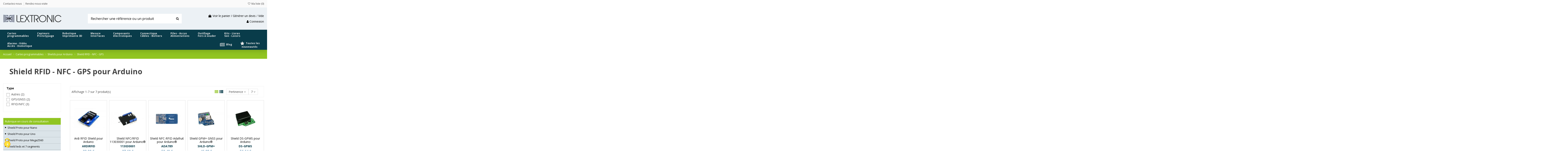

--- FILE ---
content_type: text/html; charset=utf-8
request_url: https://www.lextronic.fr/shield-rfid-nfc-gps-9728
body_size: 18431
content:
<!doctype html><html lang="fr"><head><meta charset="utf-8"><meta http-equiv="x-ua-compatible" content="ie=edge"><title>Shield Arduino RFID - NFC - GPS</title><meta name="description" content="Shield Arduino combinant RFID NFC 13.56 MHz et GPS GLONASS via I²C. Idéal pour projets de contrôle d&#039;accès, géolocalisation et objets connectés."><meta name="keywords" content=""><link rel="canonical" href="https://www.lextronic.fr/shield-rfid-nfc-gps-9728"><meta property="og:title" content="Shield Arduino RFID - NFC - GPS"/><meta property="og:url" content="https://www.lextronic.fr/shield-rfid-nfc-gps-9728"/><meta property="og:site_name" content="LEXTRONIC"/><meta property="og:description" content="Shield Arduino combinant RFID NFC 13.56 MHz et GPS GLONASS via I²C. Idéal pour projets de contrôle d&#039;accès, géolocalisation et objets connectés."><meta property="og:type" content="website"><meta property="og:image" content="https://www.lextronic.frhttps://www.lextronic.fr/img/logo-1663336753.jpg" /><meta name="viewport" content="width=device-width, initial-scale=1"><link rel="icon" type="image/vnd.microsoft.icon" href="https://www.lextronic.fr/img/favicon.ico?1663336753"><link rel="shortcut icon" type="image/x-icon" href="https://www.lextronic.fr/img/favicon.ico?1663336753"><link href="https://fonts.googleapis.com/css2?family=Open+Sans:wght@400;700&amp;display=swap" rel="stylesheet"><link rel="stylesheet" href="https://www.lextronic.fr/themes/warehousechild/assets/cache/theme-126da63132.css" type="text/css" media="all"> <script type="text/javascript">/* <![CDATA[ */;var NPRO_AJAX_URL={"ajax_url":"https:\/\/www.lextronic.fr\/module\/newsletterpro\/ajax"};var NewsletterProAppStorage={"ajax_url":"https:\/\/www.lextronic.fr\/module\/newsletterpro\/ajax","config":{"CROSS_TYPE_CLASS":"np-icon-cross_5"}};var NewsletterProAppTranslate={"global":[],"ajax":{"Oops, an error has occurred.":"Oops, an error has occurred.","Error: The AJAX response is not JSON type.":"Error: The AJAX response is not JSON type."},"popup":{"Oops, an error has occurred.":"Oops, an error has occurred.","close in %s seconds":"close in %s seconds"}};var NewsletterPro_Data={"ajax_url":"https:\/\/www.lextronic.fr\/module\/newsletterpro\/ajax","isPS17":true,"psVersion":"1.7","configuration":{"CROSS_TYPE_CLASS":"np-icon-cross_5"}};var ec_ps_version17=true;var elementorFrontendConfig={"isEditMode":"","stretchedSectionContainer":"","instagramToken":false,"is_rtl":false,"ajax_csfr_token_url":"https:\/\/www.lextronic.fr\/module\/iqitelementor\/Actions?process=handleCsfrToken&ajax=1"};var id_product=false;var id_product_attribute=false;var iqitTheme={"rm_sticky":"down","rm_breakpoint":0,"op_preloader":"0","cart_style":"side","cart_confirmation":"open","h_layout":"1","f_fixed":"","f_layout":"1","h_absolute":"0","h_sticky":"header","hw_width":"inherit","hm_submenu_width":"default","h_search_type":"full","pl_lazyload":true,"pl_infinity":false,"pl_rollover":false,"pl_crsl_autoplay":true,"pl_slider_ld":5,"pl_slider_d":3,"pl_slider_t":2,"pl_slider_p":2,"pp_thumbs":"leftd","pp_zoom":"modalzoom","pp_image_layout":"carousel","pp_tabs":"tabha","pl_grid_qty":true};var iqitcountdown_days="jour(s)";var iqitfdc_from=180;var iqitmegamenu={"sticky":"false","containerSelector":"#wrapper > .container"};var iqitreviews=[];var iqitwishlist={"nbProducts":0};var jolisearch={"amb_joli_search_action":"https:\/\/www.lextronic.fr\/module\/ambjolisearch\/jolisearch","amb_joli_search_link":"https:\/\/www.lextronic.fr\/module\/ambjolisearch\/jolisearch","amb_joli_search_controller":"jolisearch","blocksearch_type":"top","show_cat_desc":0,"ga_acc":0,"id_lang":1,"url_rewriting":1,"use_autocomplete":2,"minwordlen":3,"l_products":"Nos produits","l_manufacturers":"Nos marques","l_suppliers":"Nos fournisseurs","l_categories":"Nos cat\u00e9gories","l_no_results_found":"Aucun produit ne correspond \u00e0 cette recherche","l_more_results":"Montrer tous les r\u00e9sultats \u00bb","ENT_QUOTES":3,"search_ssl":true,"self":"\/var\/www\/htdocs\/lextronic.fr\/modules\/ambjolisearch","position":{"my":"center top","at":"center bottom","collision":"fit none"},"classes":"ps17 centered-list","display_manufacturer":"1","display_supplier":"","display_category":"","theme":"finder"};var prestashop={"cart":{"products":[],"totals":{"total":{"type":"total","label":"Total","amount":0,"value":"0,00\u00a0\u20ac"},"total_including_tax":{"type":"total","label":"Total TTC","amount":0,"value":"0,00\u00a0\u20ac"},"total_excluding_tax":{"type":"total","label":"Total HT :","amount":0,"value":"0,00\u00a0\u20ac"}},"subtotals":{"products":{"type":"products","label":"Sous-total","amount":0,"value":"0,00\u00a0\u20ac"},"discounts":null,"shipping":{"type":"shipping","label":"Livraison","amount":0,"value":""},"tax":{"type":"tax","label":"Taxes incluses","amount":0,"value":"0,00\u00a0\u20ac"}},"products_count":0,"summary_string":"0 articles","vouchers":{"allowed":1,"added":[]},"discounts":[],"minimalPurchase":10,"minimalPurchaseRequired":"Un montant total minimum de 10,00\u00a0\u20ac HT est requis pour valider votre commande. Le montant actuel de votre commande est de 0,00\u00a0\u20ac HT."},"currency":{"id":1,"name":"Euro","iso_code":"EUR","iso_code_num":"978","sign":"\u20ac"},"customer":{"lastname":"","firstname":"","email":"","birthday":"0000-00-00","newsletter":"0","newsletter_date_add":"0000-00-00 00:00:00","optin":"0","website":null,"company":null,"siret":null,"ape":null,"is_logged":false,"gender":{"type":null,"name":null},"addresses":[]},"language":{"name":"Fran\u00e7ais (French)","iso_code":"fr","locale":"fr-FR","language_code":"fr-fr","is_rtl":"0","date_format_lite":"d\/m\/Y","date_format_full":"d\/m\/Y H:i:s","id":1},"page":{"title":"","canonical":"https:\/\/www.lextronic.fr\/shield-rfid-nfc-gps-9728","meta":{"title":"Shield Arduino RFID - NFC - GPS","description":"Shield Arduino combinant RFID NFC 13.56\u202fMHz et GPS GLONASS via I\u00b2C. Id\u00e9al pour projets de contr\u00f4le d'acc\u00e8s, g\u00e9olocalisation et objets connect\u00e9s.","keywords":"","robots":"index"},"page_name":"category","body_classes":{"lang-fr":true,"lang-rtl":false,"country-FR":true,"currency-EUR":true,"layout-left-column":true,"page-category":true,"tax-display-enabled":true,"category-id-9728":true,"category-Shield RFID - NFC - GPS":true,"category-id-parent-9706":true,"category-depth-level-4":true},"admin_notifications":[]},"shop":{"name":"LEXTRONIC","logo":"https:\/\/www.lextronic.fr\/img\/logo-1663336753.jpg","stores_icon":"https:\/\/www.lextronic.fr\/img\/lextronic-logo_stores-1500643876.gif","favicon":"https:\/\/www.lextronic.fr\/img\/favicon.ico"},"urls":{"base_url":"https:\/\/www.lextronic.fr\/","current_url":"https:\/\/www.lextronic.fr\/shield-rfid-nfc-gps-9728","shop_domain_url":"https:\/\/www.lextronic.fr","img_ps_url":"https:\/\/www.lextronic.fr\/img\/","img_cat_url":"https:\/\/www.lextronic.fr\/img\/c\/","img_lang_url":"https:\/\/www.lextronic.fr\/img\/l\/","img_prod_url":"https:\/\/www.lextronic.fr\/img\/p\/","img_manu_url":"https:\/\/www.lextronic.fr\/img\/m\/","img_sup_url":"https:\/\/www.lextronic.fr\/img\/su\/","img_ship_url":"https:\/\/www.lextronic.fr\/img\/s\/","img_store_url":"https:\/\/www.lextronic.fr\/img\/st\/","img_col_url":"https:\/\/www.lextronic.fr\/img\/co\/","img_url":"https:\/\/www.lextronic.fr\/themes\/warehousechild\/assets\/img\/","css_url":"https:\/\/www.lextronic.fr\/themes\/warehousechild\/assets\/css\/","js_url":"https:\/\/www.lextronic.fr\/themes\/warehousechild\/assets\/js\/","pic_url":"https:\/\/www.lextronic.fr\/upload\/","pages":{"address":"https:\/\/www.lextronic.fr\/adresse","addresses":"https:\/\/www.lextronic.fr\/adresses","authentication":"https:\/\/www.lextronic.fr\/connexion","cart":"https:\/\/www.lextronic.fr\/panier","category":"https:\/\/www.lextronic.fr\/index.php?controller=category","cms":"https:\/\/www.lextronic.fr\/index.php?controller=cms","contact":"https:\/\/www.lextronic.fr\/nous-contacter","discount":"https:\/\/www.lextronic.fr\/reduction","guest_tracking":"https:\/\/www.lextronic.fr\/suivi-commande-invite","history":"https:\/\/www.lextronic.fr\/historique-commandes","identity":"https:\/\/www.lextronic.fr\/identite","index":"https:\/\/www.lextronic.fr\/","my_account":"https:\/\/www.lextronic.fr\/mon-compte","order_confirmation":"https:\/\/www.lextronic.fr\/confirmation-commande","order_detail":"https:\/\/www.lextronic.fr\/index.php?controller=order-detail","order_follow":"https:\/\/www.lextronic.fr\/suivi-commande","order":"https:\/\/www.lextronic.fr\/commande","order_return":"https:\/\/www.lextronic.fr\/index.php?controller=order-return","order_slip":"https:\/\/www.lextronic.fr\/avoirs","pagenotfound":"https:\/\/www.lextronic.fr\/page-introuvable","password":"https:\/\/www.lextronic.fr\/recuperation-mot-de-passe","pdf_invoice":"https:\/\/www.lextronic.fr\/index.php?controller=pdf-invoice","pdf_order_return":"https:\/\/www.lextronic.fr\/index.php?controller=pdf-order-return","pdf_order_slip":"https:\/\/www.lextronic.fr\/index.php?controller=pdf-order-slip","prices_drop":"https:\/\/www.lextronic.fr\/promotions","product":"https:\/\/www.lextronic.fr\/index.php?controller=product","search":"https:\/\/www.lextronic.fr\/recherche","sitemap":"https:\/\/www.lextronic.fr\/plan-site","stores":"https:\/\/www.lextronic.fr\/magasins","supplier":"https:\/\/www.lextronic.fr\/fournisseur","register":"https:\/\/www.lextronic.fr\/connexion?create_account=1","order_login":"https:\/\/www.lextronic.fr\/commande?login=1"},"alternative_langs":[],"theme_assets":"\/themes\/warehousechild\/assets\/","actions":{"logout":"https:\/\/www.lextronic.fr\/?mylogout="},"no_picture_image":{"bySize":{"cart_default":{"url":"https:\/\/www.lextronic.fr\/img\/p\/fr-default-cart_default.jpg","width":80,"height":80},"small_default":{"url":"https:\/\/www.lextronic.fr\/img\/p\/fr-default-small_default.jpg","width":98,"height":98},"medium_default":{"url":"https:\/\/www.lextronic.fr\/img\/p\/fr-default-medium_default.jpg","width":150,"height":150},"home_default":{"url":"https:\/\/www.lextronic.fr\/img\/p\/fr-default-home_default.jpg","width":250,"height":250},"large_default":{"url":"https:\/\/www.lextronic.fr\/img\/p\/fr-default-large_default.jpg","width":458,"height":458},"thickbox_default":{"url":"https:\/\/www.lextronic.fr\/img\/p\/fr-default-thickbox_default.jpg","width":800,"height":800}},"small":{"url":"https:\/\/www.lextronic.fr\/img\/p\/fr-default-cart_default.jpg","width":80,"height":80},"medium":{"url":"https:\/\/www.lextronic.fr\/img\/p\/fr-default-home_default.jpg","width":250,"height":250},"large":{"url":"https:\/\/www.lextronic.fr\/img\/p\/fr-default-thickbox_default.jpg","width":800,"height":800},"legend":""}},"configuration":{"display_taxes_label":true,"display_prices_tax_incl":true,"is_catalog":false,"show_prices":true,"opt_in":{"partner":false},"quantity_discount":{"type":"discount","label":"Remise sur prix unitaire"},"voucher_enabled":1,"return_enabled":0},"field_required":[],"breadcrumb":{"links":[{"title":"Accueil","url":"https:\/\/www.lextronic.fr\/"},{"title":"Cartes programmables","url":"https:\/\/www.lextronic.fr\/cartes-programmables-8974"},{"title":"Shields pour Arduino","url":"https:\/\/www.lextronic.fr\/shields-pour-arduino-9706"},{"title":"Shield RFID - NFC - GPS","url":"https:\/\/www.lextronic.fr\/shield-rfid-nfc-gps-9728"}],"count":4},"link":{"protocol_link":"https:\/\/","protocol_content":"https:\/\/"},"time":1768298693,"static_token":"7351e841959b4d3517f2468e1e46e21f","token":"1745298e26577ce3fe3f3636000a192c","debug":false};var psemailsubscription_subscription="https:\/\/www.lextronic.fr\/module\/ps_emailsubscription\/subscription";var vg_nostockalert_ajax_url="https:\/\/www.lextronic.fr\/?fc=module&module=vg_nostockalert&controller=nostockalert";/* ]]> */</script> <style></style><script>/* <![CDATA[ */;var jprestaUpdateCartDirectly=1;var jprestaUseCreativeElements=0;/* ]]> */</script><script>/* <![CDATA[ */;pcRunDynamicModulesJs=function(){if(typeof productsAlreadyTagged!='undefined'){productsAlreadyTagged.forEach(function(product){let selector=`[data-id-product="${product.id_product}"].wishlist-button-add`;let elements=document.querySelectorAll(selector);elements.forEach(function(element){if(element&&element.__vue__){element.__vue__.toggleCheck();element.__vue__.idList=parseInt(product.id_wishlist);}});});}
if(typeof iqitcompare!=='undefined')$('#iqitcompare-nb').text(iqitcompare.nbProducts);function getCookie(cname){var name=cname+"=";var ca=document.cookie.split(';');for(var i=0;i!=ca.length;i++){var c=ca[i];while(c.charAt(0)==' ')c=c.substring(1);if(c.indexOf(name)!=-1)return c.substring(name.length,c.length);}
return"";}
$(function(){if(getCookie('cookielaw_module')==1){$("#iqitcookielaw").removeClass('iqitcookielaw-showed');}else{$("#iqitcookielaw").addClass('iqitcookielaw-showed');}
$("#iqitcookielaw-accept").click(function(event){event.preventDefault();$("#iqitcookielaw").removeClass('iqitcookielaw-showed');setcook();});});if(typeof iqitpopup!=='undefined'){iqitpopup.script=(function(){var $el=$('#iqitpopup');var $overlay=$('#iqitpopup-overlay');var elHeight=$el.outerHeight();var elWidth=$el.outerWidth();var $wrapper=$(window);var offset=-30;var sizeData={size:{width:$wrapper.width()+offset,height:$wrapper.height()+offset}};function init(){setTimeout(function(){$el.addClass('showed-iqitpopup');$overlay.addClass('showed-iqitpopupo');},iqitpopup.delay);$el.find('.iqit-btn-newsletter').first().click(function(){setCookie();$overlay.removeClass('showed-iqitpopupo');$el.removeClass('showed-iqitpopup');});$(document).on('click','#iqitpopup .cross, #iqitpopup-overlay',function(){$overlay.removeClass('showed-iqitpopupo');$el.removeClass('showed-iqitpopup');if($("#iqitpopup-checkbox").is(':checked')){setCookie();}});doResize(sizeData,false);$wrapper.resize(function(){sizeData.size.width=$wrapper.width()+offset;sizeData.size.height=$wrapper.height()+offset;doResize(sizeData,true);});}
function doResize(ui,resize){if(elWidth>=ui.size.width||elHeight>=ui.size.height){var scale;scale=Math.min(ui.size.width/elWidth,ui.size.height/elHeight);$el.css({transform:"translate(-50%, -50%) scale("+scale+")"});}else{if(resize){$el.css({transform:"translate(-50%, -50%) scale(1)"});}}}
function setCookie(){var name=iqitpopup.name;var value='1';var expire=new Date();expire.setDate(expire.getDate()+iqitpopup.time);document.cookie=name+"="+escape(value)+";path=/;"+((expire==null)?"":("; expires="+expire.toGMTString()))}
return{init:init};})();iqitpopup.script.init();}
$('.viewed-products img.lazy-product-image:not(.loaded)').each(function(){$(this).addClass('loaded').attr('src',$(this).data('src'));});if(typeof iqitTheme!='undefined'){function initViewedCarousel(){const e=$(".viewed-products .swiper-default-carousel");let t;iqitTheme.pl_crsl_autoplay&&(t={delay:4500,disableOnInteraction:!0});const i={pagination:{el:".swiper-pagination-product",clickable:!0},autoplay:t,loop:!1,speed:600,lazy:{loadedClass:"loaded",checkInView:!0},watchOverflow:!0,watchSlidesProgress:!0,watchSlidesVisibility:!0,navigation:{nextEl:".swiper-button-next",prevEl:".swiper-button-prev"},slidesPerView:iqitTheme.pl_slider_p,slidesPerGroup:iqitTheme.pl_slider_p,breakpoints:{768:{slidesPerView:iqitTheme.pl_slider_t,slidesPerGroup:iqitTheme.pl_slider_t},992:{slidesPerView:iqitTheme.pl_slider_d,slidesPerGroup:iqitTheme.pl_slider_d},1200:{slidesPerView:iqitTheme.pl_slider_ld,slidesPerGroup:iqitTheme.pl_slider_ld}}};e.each(function(){const e=$(this);var t=$.extend({},i,e.data("swiper_options"));new Swiper(e[0],t)})}
initViewedCarousel();}
$(document).on('click','[data-button-action=change-list-view]',function(){document.cookie="jpresta_cache_context=;path=/;expires=Thu, 01 Jan 1970 00:00:00 GMT";});if(typeof iqitwishlist!=='undefined'&&iqitwishlist.nbProducts!=undefined){$('#iqitwishlist-nb').text(iqitwishlist.nbProducts);if(iqitwishlist.nbProducts>0){$('#desktop-header #iqitwishlist-nb').parent().removeClass('hidden');$('#mobile-header #iqitwishlist-nb').parent().removeClass('hidden');}else{$('#mobile-header #iqitwishlist-nb').text($('#desktop-header #iqitwishlist-nb').text());}
setInterval(function(){$('#mobile-header #iqitwishlist-nb').text(iqitwishlist.nbProducts);},1000);}};/* ]]> */</script> <script type="text/javascript">/* <![CDATA[ */;var recording_error_msg='Vous devez accepter les conditions générales sur la protection des données.';var gdpr_ajax_url='https://www.lextronic.fr/module/gdpr/default';/* ]]> */</script> <script type="text/javascript">/* <![CDATA[ */;var NewsletterPro_Ready=NewsletterPro_Ready||({init:function(){this.callbacks=[];return this;},load:function(callback){this.callbacks.push(callback);},dispatch:function(box){for(var i=0;i<this.callbacks.length;i++){this.callbacks[i](box);}}}.init());/* ]]> */</script> <meta data-module="adp-microdatos-opengraph-begin_p17v4.1.0" /><meta property="og:url" content="https://www.lextronic.fr/shield-rfid-nfc-gps-9728" /><meta property="og:title" content="Shield Arduino RFID - NFC - GPS" /><meta property="og:description" content="Shield Arduino combinant RFID NFC 13.56 MHz et GPS GLONASS via I²C. Idéal pour projets de contrôle d&#039;accès, géolocalisation et objets connectés." /><meta property="og:site_name" content="LEXTRONIC" /><meta property="og:locale" content="fr_fr" /><meta property="og:type" content="website" /><meta property="og:image" content="https://www.lextronic.fr/c/9728-category_default/shield-rfid-nfc-gps.jpg"/><meta property="og:image:width" content="870"/><meta property="og:image:height" content="217"/><meta property="og:image:type" content="image/jpeg"/><meta property="og:image:alt" content="Shield Arduino RFID - NFC - GPS"/><meta name="twitter:card" content="summary_large_image"><meta name="twitter:title" content="Shield Arduino RFID - NFC - GPS"><meta name="twitter:description" content="Shield Arduino combinant RFID NFC 13.56 MHz et GPS GLONASS via I²C. Idéal pour projets de contrôle d&#039;accès, géolocalisation et objets connectés."><meta property="twitter:image" content="https://www.lextronic.fr/c/9728-category_default/shield-rfid-nfc-gps.jpg"/><meta property="twitter:image:alt" content="Shield Arduino RFID - NFC - GPS"/><meta name="twitter:site" content="LEXTRONIC"><meta name="twitter:creator" content="LEXTRONIC"><meta name="twitter:domain" content="https://www.lextronic.fr/shield-rfid-nfc-gps-9728"><meta data-module="adp-microdatos-opengraph-end_p17v4.1.0" />  <script type="application/ld+json" id="adpmicrodatos-organization-ps17v4.1.0">{
    "name" : "LEXTRONIC",
    "url" : "https://www.lextronic.fr/",
    "logo" : [
    	{

    	"@type" : "ImageObject",
    	"url" : "https://www.lextronic.fr/img/logo-1663336753.jpg"
    	}
    ],
    "email" : "lextronic@lextronic.fr",
			"address": {
	    "@type": "PostalAddress",
	    "addressLocality": "La Queue en Brie",
	    "postalCode": "94510",
	    "streetAddress": "36\/40 Rue du G\u00e9n\u00e9ral de Gaulle",
	    "addressRegion": "",
	    "addressCountry": "FR"
	},
			"contactPoint" : [
		{
			"@type" : "ContactPoint",
	    	"telephone" : "01.45.76.83.88",
	    	"contactType" : "customer service",
			"contactOption": "TollFree",
	    	"availableLanguage": [ 
	    			    				    				"Français (French)"
	    				    			    	]
	    } 
	],
			
	"@context": "http://schema.org",
	"@type" : "Organization"
}</script>  <script type="application/ld+json" id="adpmicrodatos-webpage-ps17v4.1.0">{
    "@context": "http://schema.org",
    "@type" : "WebPage",
    "isPartOf": [{
        "@type":"WebSite",
        "url":  "https://www.lextronic.fr/",
        "name": "LEXTRONIC"
    }],
    "name": "Shield Arduino RFID - NFC - GPS",
    "url": "https://www.lextronic.fr/shield-rfid-nfc-gps-9728"
}</script>  <script type="application/ld+json" id="adpmicrodatos-breadcrumblist-ps17v4.1.0">{
        "itemListElement": [
            {
                "item": "https://www.lextronic.fr/",
                "name": "Rubriques du site",
                "position": 1,
                "@type": "ListItem"
            }, 
            {
                "item": "https://www.lextronic.fr/cartes-programmables-8974",
                "name": "Cartes programmables",
                "position": 2,
                "@type": "ListItem"
            }, 
            {
                "item": "https://www.lextronic.fr/shields-pour-arduino-9706",
                "name": "Shields pour Arduino",
                "position": 3,
                "@type": "ListItem"
            }, 
            {
                "item": "https://www.lextronic.fr/shield-rfid-nfc-gps-9728",
                "name": "Shield RFID - NFC - GPS",
                "position": 4,
                "@type": "ListItem"
            } 
        ],
        "@context": "https://schema.org/",
        "@type": "BreadcrumbList"
    }</script>  <script type="application/ld+json" id="adpmicrodatos-itemlist-ps17v4.1.0">{
    "@context": "http://schema.org",
    "@type": "ItemList",
    "itemListElement": [
        {
            "mainEntityOfPage": "https://www.lextronic.fr/platine-shield-rfid-arduino-ardirfid-76938.html",
            "url": "https://www.lextronic.fr/platine-shield-rfid-arduino-ardirfid-76938.html",
            "name": "Ardi RFID Shield pour Arduino",
            "image": "https://www.lextronic.fr/99850-large_default/platine-shield-rfid-arduino-ardirfid.jpg",
            "position": 1,
            "@type": "ListItem"
        }, 
        {
            "mainEntityOfPage": "https://www.lextronic.fr/shield-rfid-nfc-113030001-28842.html",
            "url": "https://www.lextronic.fr/shield-rfid-nfc-113030001-28842.html",
            "name": "Shield NFC\/RFID 113030001 pour Arduino\u00ae",
            "image": "https://www.lextronic.fr/25189-large_default/shield-rfid-nfc-113030001.jpg",
            "position": 2,
            "@type": "ListItem"
        }, 
        {
            "mainEntityOfPage": "https://www.lextronic.fr/shield-nfc-rfid-adafruit-26849.html",
            "url": "https://www.lextronic.fr/shield-nfc-rfid-adafruit-26849.html",
            "name": "Shield NFC-RFID Adafruit pour Arduino\u00ae",
            "image": "https://www.lextronic.fr/23300-large_default/shield-nfc-rfid-adafruit.jpg",
            "position": 3,
            "@type": "ListItem"
        }, 
        {
            "mainEntityOfPage": "https://www.lextronic.fr/shield-gps-glonass-40991.html",
            "url": "https://www.lextronic.fr/shield-gps-glonass-40991.html",
            "name": "Shield GPM+ GNSS pour Arduino\u00ae",
            "image": "https://www.lextronic.fr/32638-large_default/shield-gps-glonass.jpg",
            "position": 4,
            "@type": "ListItem"
        }, 
        {
            "mainEntityOfPage": "https://www.lextronic.fr/shield-ds-gpms-i2c-pour-arduino-14745.html",
            "url": "https://www.lextronic.fr/shield-ds-gpms-i2c-pour-arduino-14745.html",
            "name": "Shield DS-GPMS pour Arduino",
            "image": "https://www.lextronic.fr/13965-large_default/shield-ds-gpms-i2c-pour-arduino.jpg",
            "position": 5,
            "@type": "ListItem"
        }, 
        {
            "mainEntityOfPage": "https://www.lextronic.fr/shield-radiofrequence-pour-arduino-20948.html",
            "url": "https://www.lextronic.fr/shield-radiofrequence-pour-arduino-20948.html",
            "name": "Shield radiofr\u00e9quence pour Arduino\u00ae",
            "image": "https://www.lextronic.fr/18984-large_default/shield-radiofrequence-pour-arduino.jpg",
            "position": 6,
            "@type": "ListItem"
        }, 
        {
            "mainEntityOfPage": "https://www.lextronic.fr/starter-kit-shield-radiofrequence-20471.html",
            "url": "https://www.lextronic.fr/starter-kit-shield-radiofrequence-20471.html",
            "name": "Starter kit Shield Radiofr\u00e9quence",
            "image": "https://www.lextronic.fr/18656-large_default/starter-kit-shield-radiofrequence.jpg",
            "position": 7,
            "@type": "ListItem"
        } 
    ]
}</script> </head><body id="category" class="lang-fr country-fr currency-eur layout-left-column page-category tax-display-enabled category-id-9728 category-shield-rfid-nfc-gps category-id-parent-9706 category-depth-level-4 body-desktop-header-style-w-1"><main id="main-page-content" ><header id="header" class="desktop-header-style-w-1"><div class="header-banner"></div><nav class="header-nav"><div class="container"><div class="row justify-content-between"><div class="col col-auto col-md left-nav"><div class="block-iqitlinksmanager block-iqitlinksmanager-2 block-links-inline d-inline-block"><ul><li> <span data-obf="L25vdXMtY29udGFjdGVy" > Contactez-nous </span></li><li> <span data-obf="L2NvbnRlbnQvMTM2LXJlbmRlei1ub3VzLXZpc2l0ZQ==" > Rendez-nous visite </span></li></ul></div></div><div class="col col-auto center-nav text-center"></div><div class="col col-auto col-md right-nav text-right"><div class="d-inline-block"> <span data-obf="Ly93d3cubGV4dHJvbmljLmZyL21vZHVsZS9pcWl0d2lzaGxpc3Qvdmlldw=="> <i class="fa fa-heart-o fa-fw" aria-hidden="true"></i> Ma liste (<span id="iqitwishlist-nb"></span>) </span></div></div></div></div> </nav><div id="desktop-header" class="desktop-header-style-1"><div class="header-top"><div id="desktop-header-container" class="container"><div class="row align-items-center"><div class="col col-auto col-header-left"><div id="desktop_logo"><a href="https://www.lextronic.fr/"><img class="logo img-fluid"src="https://www.lextronic.fr/img/logo-1663336753.jpg" alt="LEXTRONIC"></a></div></div><div class="col col-header-center"><div id="search_widget" class="search-widget" data-search-controller-url="https://www.lextronic.fr/module/iqitsearch/searchiqit"><form method="get" action="https://www.lextronic.fr/module/iqitsearch/searchiqit"><div class="input-group"> <input type="text" name="s" value="" data-all-text=" Afficher tous les résultats" data-blog-text="Blog post" data-product-text="Product" data-brands-text="Marque" autocomplete="off" autocorrect="off" autocapitalize="off" spellcheck="false" placeholder="Rechercher une référence ou un produit" class="form-control form-search-control" /> <button type="submit" class="search-btn"> <i class="fa fa-search"></i> </button></div></form></div></div><div class="col col-auto col-header-right text-right"><div id="ps-shoppingcart-wrapper"><div id="ps-shoppingcart" class="header-cart-default ps-shoppingcart side-cart"><div id="blockcart" class="blockcart cart-preview" data-refresh-url="//www.lextronic.fr/module/ps_shoppingcart/ajax"> <span id="cart-toogle" class="cart-toogle header-btn header-cart-btn" data-toggle="dropdown" data-display="static"> <i class="fa fa-shopping-bag fa-fw icon" aria-hidden="true"><span class="cart-products-count-btn d-none">0</span></i> <span class="info-wrapper"> <span class="title">Voir le panier / Générer un devis</span> <span class="cart-toggle-details"> <span class="text-faded cart-separator"> / </span> Vide </span> </span> </span><div id="_desktop_blockcart-content" class="dropdown-menu-custom dropdown-menu"><div id="blockcart-content" class="blockcart-content" ><div class="cart-title"> <span class="modal-title">Votre panier</span> <button type="button" id="js-cart-close" class="close"> <span>×</span> </button><hr></div> <span class="no-items">Il n'y a plus de produit dans votre panier</span></div></div></div></div></div><div id="dyn696618c5a63a9" class="dynhook pc_3896139861_115" data-module="115" data-hook="3896139861" data-hooktype="b" data-hookargs="name=ps_customersignin^pckey=3896139861^"><div class="loadingempty"></div><div id="user_info"> <span data-obf="aHR0cHM6Ly93d3cubGV4dHJvbmljLmZyL21vbi1jb21wdGU=" title="Identifiez-vous" ><i class="fa fa-user" aria-hidden="true"></i> <span>Connexion</span> </span></div></div></div><div class="col-12"><div class="row"></div></div></div></div></div><div class="container iqit-megamenu-container"><div id="iqitmegamenu-wrapper" class="iqitmegamenu-wrapper iqitmegamenu-all"><div class="container container-iqitmegamenu"><div id="iqitmegamenu-horizontal" class="iqitmegamenu clearfix" role="navigation"> <nav id="cbp-hrmenu" class="cbp-hrmenu cbp-horizontal cbp-hrsub-narrow"><ul><li id="cbp-hrmenu-tab-51" class="cbp-hrmenu-tab cbp-hrmenu-tab-51 cbp-has-submeu"> <a href="https://www.lextronic.fr/cartes-programmables-8974" class="nav-link" ><span class="cbp-tab-title"> Cartes <br /> programmables <i class="fa fa-angle-down cbp-submenu-aindicator"></i></span> </a><div class="cbp-hrsub col-10"><div class="cbp-hrsub-inner"><div class="container iqitmegamenu-submenu-container"><div class="row menu_row menu-element first_rows menu-element-id-1"><div class="col-3 cbp-menu-column cbp-menu-element menu-element-id-3 "><div class="cbp-menu-column-inner"><div class="row cbp-categories-row"><div class="col-12"><div class="cbp-category-link-w"><a href="https://www.lextronic.fr/cartes-arduino-officielles-9737" class="cbp-column-title nav-link cbp-category-title">Cartes Arduino officielles</a></div></div></div><div class="row menu_row menu-element menu-element-id-4"><div class="col-12 cbp-menu-column cbp-menu-element menu-element-id-5 "><div class="cbp-menu-column-inner"><div class="row cbp-categories-row"><div class="col-12"><div class="cbp-category-link-w"><a href="https://www.lextronic.fr/cartes-compatibles-arduino-9012" class="cbp-column-title nav-link cbp-category-title">Cartes compatibles Arduino</a></div></div></div></div></div><div class="col-12 cbp-menu-column cbp-menu-element menu-element-id-6 "><div class="cbp-menu-column-inner"><div class="row cbp-categories-row"><div class="col-12"><div class="cbp-category-link-w"><a href="https://www.lextronic.fr/kits-et-accessoires-arduino-9650" class="cbp-column-title nav-link cbp-category-title">kits et accessoires Arduino</a></div></div></div></div></div><div class="col-12 cbp-menu-column cbp-menu-element menu-element-id-7 "><div class="cbp-menu-column-inner"><div class="row cbp-categories-row"><div class="col-12"><div class="cbp-category-link-w"><a href="https://www.lextronic.fr/shields-pour-arduino-9706" class="cbp-column-title nav-link cbp-category-title">Shields pour Arduino</a></div></div></div></div></div><div class="col-12 cbp-menu-column cbp-menu-element menu-element-id-11 "><div class="cbp-menu-column-inner"><div class="row cbp-categories-row"><div class="col-12"><div class="cbp-category-link-w"><a href="https://www.lextronic.fr/cartes-microbit-9013" class="cbp-column-title nav-link cbp-category-title">Cartes micro:bit</a></div></div></div></div></div><div class="col-12 cbp-menu-column cbp-menu-element menu-element-id-12 "><div class="cbp-menu-column-inner"><div class="row cbp-categories-row"><div class="col-12"><div class="cbp-category-link-w"><a href="https://www.lextronic.fr/cartes-pi-pico-et-rp2040-10078" class="cbp-column-title nav-link cbp-category-title">Cartes Pi Pico et RP2040</a></div></div></div></div></div><div class="col-12 cbp-menu-column cbp-menu-element menu-element-id-13 "><div class="cbp-menu-column-inner"><div class="row cbp-categories-row"><div class="col-12"><div class="cbp-category-link-w"><a href="https://www.lextronic.fr/teensy-10096" class="cbp-column-title nav-link cbp-category-title">Teensy</a></div></div></div></div></div><div class="col-12 cbp-menu-column cbp-menu-element menu-element-id-14 "><div class="cbp-menu-column-inner"><div class="row cbp-categories-row"><div class="col-12"><div class="cbp-category-link-w"><a href="https://www.lextronic.fr/modules-xiao-10627" class="cbp-column-title nav-link cbp-category-title">Modules XIAO</a></div></div></div></div></div><div class="col-12 cbp-menu-column cbp-menu-element menu-element-id-15 "><div class="cbp-menu-column-inner"><div class="row cbp-categories-row"><div class="col-12"><div class="cbp-category-link-w"><a href="https://www.lextronic.fr/m5stack-9752" class="cbp-column-title nav-link cbp-category-title">M5Stack</a></div></div></div></div></div><div class="col-12 cbp-menu-column cbp-menu-element menu-element-id-16 "><div class="cbp-menu-column-inner"><div class="row cbp-categories-row"><div class="col-12"><div class="cbp-category-link-w"><a href="https://www.lextronic.fr/cubloc-10295" class="cbp-column-title nav-link cbp-category-title">CUBLOC</a></div></div></div></div></div><div class="col-12 cbp-menu-column cbp-menu-element menu-element-id-17 "><div class="cbp-menu-column-inner"><div class="row cbp-categories-row"><div class="col-12"><div class="cbp-category-link-w"><a href="https://www.lextronic.fr/vittascience-10628" class="cbp-column-title nav-link cbp-category-title">Vittascience</a></div></div></div></div></div></div></div></div><div class="col-3 cbp-menu-column cbp-menu-element menu-element-id-18 "><div class="cbp-menu-column-inner"><div class="row cbp-categories-row"><div class="col-12"><div class="cbp-category-link-w"><a href="https://www.lextronic.fr/raspberry-pi-10137" class="cbp-column-title nav-link cbp-category-title">Raspberry Pi</a></div></div></div><div class="row menu_row menu-element menu-element-id-19"><div class="col-12 cbp-menu-column cbp-menu-element menu-element-id-20 "><div class="cbp-menu-column-inner"><div class="row cbp-categories-row"><div class="col-12"><div class="cbp-category-link-w"><a href="https://www.lextronic.fr/autres-cartes-coeur-linux-9008" class="cbp-column-title nav-link cbp-category-title">Autres cartes cœur Linux</a></div></div></div></div></div><div class="col-12 cbp-menu-column cbp-menu-element menu-element-id-21 "><div class="cbp-menu-column-inner"><div class="row cbp-categories-row"><div class="col-12"><div class="cbp-category-link-w"><a href="https://www.lextronic.fr/mini-pc-11047" class="cbp-column-title nav-link cbp-category-title">Mini PC</a></div></div></div></div></div></div></div></div><div class="col-3 cbp-menu-column cbp-menu-element menu-element-id-22 "><div class="cbp-menu-column-inner"><div class="row cbp-categories-row"><div class="col-12"><div class="cbp-category-link-w"><a href="https://www.lextronic.fr/digilent-10029" class="cbp-column-title nav-link cbp-category-title">Digilent</a></div></div></div><div class="row menu_row menu-element menu-element-id-23"><div class="col-12 cbp-menu-column cbp-menu-element menu-element-id-24 "><div class="cbp-menu-column-inner"><div class="row cbp-categories-row"><div class="col-12"><div class="cbp-category-link-w"><a href="https://www.lextronic.fr/mikroelektronika-10322" class="cbp-column-title nav-link cbp-category-title">Mikroelektronika</a></div></div></div></div></div><div class="col-12 cbp-menu-column cbp-menu-element menu-element-id-25 "><div class="cbp-menu-column-inner"><div class="row cbp-categories-row"><div class="col-12"><div class="cbp-category-link-w"><a href="https://www.lextronic.fr/espruino-10103" class="cbp-column-title nav-link cbp-category-title">Espruino</a></div></div></div></div></div><div class="col-12 cbp-menu-column cbp-menu-element menu-element-id-26 "><div class="cbp-menu-column-inner"><div class="row cbp-categories-row"><div class="col-12"><div class="cbp-category-link-w"><a href="https://www.lextronic.fr/arducam-10866" class="cbp-column-title nav-link cbp-category-title">Arducam</a></div></div></div></div></div><div class="col-12 cbp-menu-column cbp-menu-element menu-element-id-27 "><div class="cbp-menu-column-inner"><div class="row cbp-categories-row"><div class="col-12"><div class="cbp-category-link-w"><a href="https://www.lextronic.fr/openmv-10104" class="cbp-column-title nav-link cbp-category-title">OpenMV</a></div></div></div></div></div><div class="col-12 cbp-menu-column cbp-menu-element menu-element-id-28 "><div class="cbp-menu-column-inner"><div class="row cbp-categories-row"><div class="col-12"><div class="cbp-category-link-w"><a href="https://www.lextronic.fr/cartes-e-textile-10289" class="cbp-column-title nav-link cbp-category-title">Cartes E-Textile</a></div></div></div></div></div><div class="col-12 cbp-menu-column cbp-menu-element menu-element-id-29 "><div class="cbp-menu-column-inner"><div class="row cbp-categories-row"><div class="col-12"><div class="cbp-category-link-w"><a href="https://www.lextronic.fr/autres-cartes-9005" class="cbp-column-title nav-link cbp-category-title">Autres Cartes</a></div></div></div></div></div></div></div></div><div class="col-2 cbp-menu-column cbp-menu-element menu-element-id-30 "><div class="cbp-menu-column-inner"><div class="row cbp-categories-row"><div class="col-12"><div class="cbp-category-link-w"><a href="https://www.lextronic.fr/esp8266-esp32-10275" class="cbp-column-title nav-link cbp-category-title">ESP8266 - ESP32</a></div></div></div><div class="row menu_row menu-element menu-element-id-31"><div class="col-12 cbp-menu-column cbp-menu-element menu-element-id-32 "><div class="cbp-menu-column-inner"><div class="row cbp-categories-row"><div class="col-12"><div class="cbp-category-link-w"><a href="https://www.lextronic.fr/sollae-systems-10282" class="cbp-column-title nav-link cbp-category-title">Sollae Systems</a></div></div></div></div></div></div></div></div></div></div></div></div></li><li id="cbp-hrmenu-tab-52" class="cbp-hrmenu-tab cbp-hrmenu-tab-52 cbp-has-submeu"> <a href="https://www.lextronic.fr/capteurs-et-prototypage-11033" class="nav-link" ><span class="cbp-tab-title"> Capteurs <br /> Prototypage <i class="fa fa-angle-down cbp-submenu-aindicator"></i></span> </a><div class="cbp-hrsub col-3"><div class="cbp-hrsub-inner"><div class="container iqitmegamenu-submenu-container"><div class="row menu_row menu-element first_rows menu-element-id-1"><div class="col-12 cbp-menu-column cbp-menu-element menu-element-id-3 "><div class="cbp-menu-column-inner"><div class="row cbp-categories-row"><div class="col-12"><div class="cbp-category-link-w"><a href="https://www.lextronic.fr/capteurs-10431" class="cbp-column-title nav-link cbp-category-title">Capteurs</a></div></div></div><div class="row menu_row menu-element menu-element-id-4"><div class="col-12 cbp-menu-column cbp-menu-element menu-element-id-5 "><div class="cbp-menu-column-inner"><div class="row cbp-categories-row"><div class="col-12"><div class="cbp-category-link-w"><a href="https://www.lextronic.fr/modules-click-board-10360" class="cbp-column-title nav-link cbp-category-title">Modules Click Board</a></div></div></div></div></div><div class="col-12 cbp-menu-column cbp-menu-element menu-element-id-6 "><div class="cbp-menu-column-inner"><div class="row cbp-categories-row"><div class="col-12"><div class="cbp-category-link-w"><a href="https://www.lextronic.fr/modules-pmod-10361" class="cbp-column-title nav-link cbp-category-title">Modules Pmod</a></div></div></div></div></div><div class="col-12 cbp-menu-column cbp-menu-element menu-element-id-7 "><div class="cbp-menu-column-inner"><div class="row cbp-categories-row"><div class="col-12"><div class="cbp-category-link-w"><a href="https://www.lextronic.fr/modules-grove-10529" class="cbp-column-title nav-link cbp-category-title">Modules Grove</a></div></div></div></div></div><div class="col-12 cbp-menu-column cbp-menu-element menu-element-id-8 "><div class="cbp-menu-column-inner"><div class="row cbp-categories-row"><div class="col-12"><div class="cbp-category-link-w"><a href="https://www.lextronic.fr/modules-openlex-10666" class="cbp-column-title nav-link cbp-category-title">Modules OPENLEX</a></div></div></div></div></div><div class="col-12 cbp-menu-column cbp-menu-element menu-element-id-9 "><div class="cbp-menu-column-inner"><div class="row cbp-categories-row"><div class="col-12"><div class="cbp-category-link-w"><a href="https://www.lextronic.fr/modules-makeblock-10362" class="cbp-column-title nav-link cbp-category-title">Modules Makeblock</a></div></div></div></div></div><div class="col-12 cbp-menu-column cbp-menu-element menu-element-id-10 "><div class="cbp-menu-column-inner"><div class="row cbp-categories-row"><div class="col-12"><div class="cbp-category-link-w"><a href="https://www.lextronic.fr/modules-whadda-10667" class="cbp-column-title nav-link cbp-category-title">Modules Whadda</a></div></div></div></div></div><div class="col-12 cbp-menu-column cbp-menu-element menu-element-id-12 "><div class="cbp-menu-column-inner"><div class="row cbp-categories-row"><div class="col-12"><div class="cbp-category-link-w"><a href="https://www.lextronic.fr/modules-et-logiciels-pour-prototypage-10359" class="cbp-column-title nav-link cbp-category-title">Modules et logiciels pour Prototypage</a></div></div></div></div></div><div class="col-12 cbp-menu-column cbp-menu-element menu-element-id-13 "><div class="cbp-menu-column-inner"><div class="row cbp-categories-row"><div class="col-12"><div class="cbp-category-link-w"><a href="https://www.lextronic.fr/systemes-radiofrequences-10584" class="cbp-column-title nav-link cbp-category-title">Systèmes Radiofréquences</a></div></div></div></div></div></div></div></div></div></div></div></div></li><li id="cbp-hrmenu-tab-62" class="cbp-hrmenu-tab cbp-hrmenu-tab-62 cbp-has-submeu"> <a href="https://www.lextronic.fr/robotique-imprimantes-3d-8215" class="nav-link" ><span class="cbp-tab-title"> Robotique <br /> Imprimante 3D <i class="fa fa-angle-down cbp-submenu-aindicator"></i></span> </a><div class="cbp-hrsub col-2"><div class="cbp-hrsub-inner"><div class="container iqitmegamenu-submenu-container"><div class="row menu_row menu-element first_rows menu-element-id-1"><div class="col-12 cbp-menu-column cbp-menu-element menu-element-id-3 "><div class="cbp-menu-column-inner"><div class="row cbp-categories-row"><div class="col-12"><div class="cbp-category-link-w"><a href="https://www.lextronic.fr/robots-et-accessoires-8300" class="cbp-column-title nav-link cbp-category-title">Robots et accessoires</a></div></div></div><div class="row menu_row menu-element menu-element-id-4"><div class="col-12 cbp-menu-column cbp-menu-element menu-element-id-5 "><div class="cbp-menu-column-inner"><div class="row cbp-categories-row"><div class="col-12"><div class="cbp-category-link-w"><a href="https://www.lextronic.fr/pieces-mecaniques-8301" class="cbp-column-title nav-link cbp-category-title">Pièces mécaniques</a></div></div></div></div></div><div class="col-12 cbp-menu-column cbp-menu-element menu-element-id-6 "><div class="cbp-menu-column-inner"><div class="row cbp-categories-row"><div class="col-12"><div class="cbp-category-link-w"><a href="https://www.lextronic.fr/moteurs-et-actionneurs-8302" class="cbp-column-title nav-link cbp-category-title">Moteurs et actionneurs</a></div></div></div></div></div><div class="col-12 cbp-menu-column cbp-menu-element menu-element-id-7 "><div class="cbp-menu-column-inner"><div class="row cbp-categories-row"><div class="col-12"><div class="cbp-category-link-w"><a href="https://www.lextronic.fr/controleurs-moteur-8303" class="cbp-column-title nav-link cbp-category-title">Commande et contrôleurs</a></div></div></div></div></div><div class="col-12 cbp-menu-column cbp-menu-element menu-element-id-8 "><div class="cbp-menu-column-inner"><div class="row cbp-categories-row"><div class="col-12"><div class="cbp-category-link-w"><a href="https://www.lextronic.fr/imprimantes-3d-cnc-8304" class="cbp-column-title nav-link cbp-category-title">Imprimantes 3D / CNC</a></div></div></div></div></div></div></div></div></div></div></div></div></li><li id="cbp-hrmenu-tab-61" class="cbp-hrmenu-tab cbp-hrmenu-tab-61 cbp-has-submeu"> <a href="https://www.lextronic.fr/mesure-et-interfaces-8216" class="nav-link" ><span class="cbp-tab-title"> Mesure <br /> Interfaces <i class="fa fa-angle-down cbp-submenu-aindicator"></i></span> </a><div class="cbp-hrsub col-3"><div class="cbp-hrsub-inner"><div class="container iqitmegamenu-submenu-container"><div class="row menu_row menu-element first_rows menu-element-id-1"><div class="col-12 cbp-menu-column cbp-menu-element menu-element-id-3 "><div class="cbp-menu-column-inner"><div class="row cbp-categories-row"><div class="col-12"><div class="cbp-category-link-w"><a href="https://www.lextronic.fr/appareils-de-mesures-5295" class="cbp-column-title nav-link cbp-category-title">Appareils de mesures</a></div></div></div><div class="row menu_row menu-element menu-element-id-4"><div class="col-12 cbp-menu-column cbp-menu-element menu-element-id-10 "><div class="cbp-menu-column-inner"><div class="row cbp-categories-row"><div class="col-12"><div class="cbp-category-link-w"><a href="https://www.lextronic.fr/toute-la-mesure-gamme-peaktech-10802" class="cbp-column-title nav-link cbp-category-title">Toute la mesure gamme PeakTech</a></div></div></div></div></div><div class="col-12 cbp-menu-column cbp-menu-element menu-element-id-6 "><div class="cbp-menu-column-inner"><div class="row cbp-categories-row"><div class="col-12"><div class="cbp-category-link-w"><a href="https://www.lextronic.fr/accessoires-et-cordons-de-mesure-8296" class="cbp-column-title nav-link cbp-category-title">Accessoires et cordons de mesure</a></div></div></div></div></div><div class="col-12 cbp-menu-column cbp-menu-element menu-element-id-7 "><div class="cbp-menu-column-inner"><div class="row cbp-categories-row"><div class="col-12"><div class="cbp-category-link-w"><a href="https://www.lextronic.fr/programmateurs-de-composants-elnec-1273" class="cbp-column-title nav-link cbp-category-title">Programmateurs de composants Elnec</a></div></div></div></div></div><div class="col-12 cbp-menu-column cbp-menu-element menu-element-id-5 "><div class="cbp-menu-column-inner"><div class="row cbp-categories-row"><div class="col-12"><div class="cbp-category-link-w"><a href="https://www.lextronic.fr/autres-programmateurs-de-composants-8297" class="cbp-column-title nav-link cbp-category-title">Autres programmateurs de composants</a></div></div></div></div></div><div class="col-12 cbp-menu-column cbp-menu-element menu-element-id-8 "><div class="cbp-menu-column-inner"><div class="row cbp-categories-row"><div class="col-12"><div class="cbp-category-link-w"><a href="https://www.lextronic.fr/analyseurs-logique-usb-i2c-spi-bus-can-8298" class="cbp-column-title nav-link cbp-category-title">Analyseurs logique - USB - I2C - SPI - bus CAN</a></div></div></div></div></div><div class="col-12 cbp-menu-column cbp-menu-element menu-element-id-11 "><div class="cbp-menu-column-inner"><div class="row cbp-categories-row"><div class="col-12"><div class="cbp-category-link-w"><a href="https://www.lextronic.fr/boitiers-d-interfaces-sollae-systems-10081" class="cbp-column-title nav-link cbp-category-title">Boitiers d&#039;interfaces Sollae Systems</a></div></div></div></div></div><div class="col-12 cbp-menu-column cbp-menu-element menu-element-id-9 "><div class="cbp-menu-column-inner"><div class="row cbp-categories-row"><div class="col-12"><div class="cbp-category-link-w"><a href="https://www.lextronic.fr/boitiers-d-acquisition-et-de-mesure-8299" class="cbp-column-title nav-link cbp-category-title">Boitiers d&#039;acquisition et de mesure</a></div></div></div></div></div></div></div></div></div></div></div></div></li><li id="cbp-hrmenu-tab-60" class="cbp-hrmenu-tab cbp-hrmenu-tab-60 cbp-has-submeu"> <a href="https://www.lextronic.fr/composants-electroniques-8218" class="nav-link" ><span class="cbp-tab-title"> Composants <br /> électroniques <i class="fa fa-angle-down cbp-submenu-aindicator"></i></span> </a><div class="cbp-hrsub col-2"><div class="cbp-hrsub-inner"><div class="container iqitmegamenu-submenu-container"><div class="row menu_row menu-element first_rows menu-element-id-1"><div class="col-12 cbp-menu-column cbp-menu-element menu-element-id-3 "><div class="cbp-menu-column-inner"><div class="row cbp-categories-row"><div class="col-12"><div class="cbp-category-link-w"><a href="https://www.lextronic.fr/composants-8483" class="cbp-column-title nav-link cbp-category-title">Composants</a></div></div></div><div class="row menu_row menu-element menu-element-id-4"><div class="col-12 cbp-menu-column cbp-menu-element menu-element-id-5 "><div class="cbp-menu-column-inner"><div class="row cbp-categories-row"><div class="col-12"><div class="cbp-category-link-w"><a href="https://www.lextronic.fr/optoelectronique-4065" class="cbp-column-title nav-link cbp-category-title">Optoélectronique</a></div></div></div></div></div><div class="col-12 cbp-menu-column cbp-menu-element menu-element-id-6 "><div class="cbp-menu-column-inner"><div class="row cbp-categories-row"><div class="col-12"><div class="cbp-category-link-w"><a href="https://www.lextronic.fr/radiofrequence-8308" class="cbp-column-title nav-link cbp-category-title">Radiofréquence</a></div></div></div></div></div><div class="col-12 cbp-menu-column cbp-menu-element menu-element-id-7 "><div class="cbp-menu-column-inner"><div class="row cbp-categories-row"><div class="col-12"><div class="cbp-category-link-w"><a href="https://www.lextronic.fr/boutons-interrupteurs-8309" class="cbp-column-title nav-link cbp-category-title">Boutons Interrupteurs</a></div></div></div></div></div><div class="col-12 cbp-menu-column cbp-menu-element menu-element-id-8 "><div class="cbp-menu-column-inner"><div class="row cbp-categories-row"><div class="col-12"><div class="cbp-category-link-w"><a href="https://www.lextronic.fr/refroidisseurs-fusibles-8311" class="cbp-column-title nav-link cbp-category-title">Refroidisseurs Fusibles</a></div></div></div></div></div><div class="col-12 cbp-menu-column cbp-menu-element menu-element-id-9 "><div class="cbp-menu-column-inner"><div class="row cbp-categories-row"><div class="col-12"><div class="cbp-category-link-w"><a href="https://www.lextronic.fr/circuits-imprimes-8310" class="cbp-column-title nav-link cbp-category-title">Circuits imprimés</a></div></div></div></div></div></div></div></div></div></div></div></div></li><li id="cbp-hrmenu-tab-59" class="cbp-hrmenu-tab cbp-hrmenu-tab-59 cbp-has-submeu"> <a href="https://www.lextronic.fr/cables-boitiers-connecteurs-8383" class="nav-link" ><span class="cbp-tab-title"> Connectique <br /> Câbles - Boîtiers <i class="fa fa-angle-down cbp-submenu-aindicator"></i></span> </a><div class="cbp-hrsub col-2"><div class="cbp-hrsub-inner"><div class="container iqitmegamenu-submenu-container"><div class="row menu_row menu-element first_rows menu-element-id-1"><div class="col-12 cbp-menu-column cbp-menu-element menu-element-id-3 "><div class="cbp-menu-column-inner"><div class="row cbp-categories-row"><div class="col-12"><div class="cbp-category-link-w"><a href="https://www.lextronic.fr/connecteurs-8512" class="cbp-column-title nav-link cbp-category-title">Connecteurs</a></div></div></div><div class="row menu_row menu-element menu-element-id-4"><div class="col-12 cbp-menu-column cbp-menu-element menu-element-id-5 "><div class="cbp-menu-column-inner"><div class="row cbp-categories-row"><div class="col-12"><div class="cbp-category-link-w"><a href="https://www.lextronic.fr/fils-cables-accessoires-de-cablage-8513" class="cbp-column-title nav-link cbp-category-title">Fils Câbles Accessoires</a></div></div></div></div></div><div class="col-12 cbp-menu-column cbp-menu-element menu-element-id-6 "><div class="cbp-menu-column-inner"><div class="row cbp-categories-row"><div class="col-12"><div class="cbp-category-link-w"><a href="https://www.lextronic.fr/cordons-informatiques-6110" class="cbp-column-title nav-link cbp-category-title">Cordons informatiques</a></div></div></div></div></div><div class="col-12 cbp-menu-column cbp-menu-element menu-element-id-7 "><div class="cbp-menu-column-inner"><div class="row cbp-categories-row"><div class="col-12"><div class="cbp-category-link-w"><a href="https://www.lextronic.fr/cordons-audio-video-6216" class="cbp-column-title nav-link cbp-category-title">Cordons Audio / Vidéo</a></div></div></div></div></div><div class="col-12 cbp-menu-column cbp-menu-element menu-element-id-8 "><div class="cbp-menu-column-inner"><div class="row cbp-categories-row"><div class="col-12"><div class="cbp-category-link-w"><a href="https://www.lextronic.fr/autres-cordons-8511" class="cbp-column-title nav-link cbp-category-title">Autres cordons</a></div></div></div></div></div><div class="col-12 cbp-menu-column cbp-menu-element menu-element-id-9 "><div class="cbp-menu-column-inner"><div class="row cbp-categories-row"><div class="col-12"><div class="cbp-category-link-w"><a href="https://www.lextronic.fr/boitiers-8509" class="cbp-column-title nav-link cbp-category-title">Boîtiers</a></div></div></div></div></div></div></div></div></div></div></div></div></li><li id="cbp-hrmenu-tab-58" class="cbp-hrmenu-tab cbp-hrmenu-tab-58 cbp-has-submeu"> <a href="https://www.lextronic.fr/alimentations-piles-et-accus-8220" class="nav-link" ><span class="cbp-tab-title"> Piles - Accus <br /> Alimentations <i class="fa fa-angle-down cbp-submenu-aindicator"></i></span> </a><div class="cbp-hrsub col-2"><div class="cbp-hrsub-inner"><div class="container iqitmegamenu-submenu-container"><div class="row menu_row menu-element first_rows menu-element-id-1"><div class="col-12 cbp-menu-column cbp-menu-element menu-element-id-3 "><div class="cbp-menu-column-inner"><div class="row cbp-categories-row"><div class="col-12"><div class="cbp-category-link-w"><a href="https://www.lextronic.fr/alimentations-8288" class="cbp-column-title nav-link cbp-category-title">Alimentations</a></div></div></div><div class="row menu_row menu-element menu-element-id-4"><div class="col-12 cbp-menu-column cbp-menu-element menu-element-id-5 "><div class="cbp-menu-column-inner"><div class="row cbp-categories-row"><div class="col-12"><div class="cbp-category-link-w"><a href="https://www.lextronic.fr/transformateurs-convertisseurs-de-tensions-3406" class="cbp-column-title nav-link cbp-category-title">Transformateurs</a></div></div></div></div></div><div class="col-12 cbp-menu-column cbp-menu-element menu-element-id-6 "><div class="cbp-menu-column-inner"><div class="row cbp-categories-row"><div class="col-12"><div class="cbp-category-link-w"><a href="https://www.lextronic.fr/energie-solaire-8290" class="cbp-column-title nav-link cbp-category-title">Energie solaire</a></div></div></div></div></div><div class="col-12 cbp-menu-column cbp-menu-element menu-element-id-7 "><div class="cbp-menu-column-inner"><div class="row cbp-categories-row"><div class="col-12"><div class="cbp-category-link-w"><a href="https://www.lextronic.fr/piles-et-accus-8291" class="cbp-column-title nav-link cbp-category-title">Piles et accus</a></div></div></div></div></div><div class="col-12 cbp-menu-column cbp-menu-element menu-element-id-8 "><div class="cbp-menu-column-inner"><div class="row cbp-categories-row"><div class="col-12"><div class="cbp-category-link-w"><a href="https://www.lextronic.fr/chargeurs-pour-accus-et-batterie-8292" class="cbp-column-title nav-link cbp-category-title">Chargeurs</a></div></div></div></div></div><div class="col-12 cbp-menu-column cbp-menu-element menu-element-id-9 "><div class="cbp-menu-column-inner"><div class="row cbp-categories-row"><div class="col-12"><div class="cbp-category-link-w"><a href="https://www.lextronic.fr/accessoires-alimentation-3457" class="cbp-column-title nav-link cbp-category-title">Accessoires alimentation</a></div></div></div></div></div></div></div></div></div></div></div></div></li><li id="cbp-hrmenu-tab-57" class="cbp-hrmenu-tab cbp-hrmenu-tab-57 cbp-has-submeu"> <a href="https://www.lextronic.fr/fer-a-souder-et-outillage-pour-electronique-8221" class="nav-link" ><span class="cbp-tab-title"> Outillage <br /> Fers à souder <i class="fa fa-angle-down cbp-submenu-aindicator"></i></span> </a><div class="cbp-hrsub col-2"><div class="cbp-hrsub-inner"><div class="container iqitmegamenu-submenu-container"><div class="row menu_row menu-element first_rows menu-element-id-1"><div class="col-12 cbp-menu-column cbp-menu-element menu-element-id-3 "><div class="cbp-menu-column-inner"><div class="row cbp-categories-row"><div class="col-12"><div class="cbp-category-link-w"><a href="https://www.lextronic.fr/materiel-de-soudage-8282" class="cbp-column-title nav-link cbp-category-title">Matériel de soudage</a></div></div></div><div class="row menu_row menu-element menu-element-id-4"><div class="col-12 cbp-menu-column cbp-menu-element menu-element-id-5 "><div class="cbp-menu-column-inner"><div class="row cbp-categories-row"><div class="col-12"><div class="cbp-category-link-w"><a href="https://www.lextronic.fr/pinces-et-tournevis-8283" class="cbp-column-title nav-link cbp-category-title">Pinces et Tournevis</a></div></div></div></div></div><div class="col-12 cbp-menu-column cbp-menu-element menu-element-id-6 "><div class="cbp-menu-column-inner"><div class="row cbp-categories-row"><div class="col-12"><div class="cbp-category-link-w"><a href="https://www.lextronic.fr/outillage-divers-8285" class="cbp-column-title nav-link cbp-category-title">Outillage divers</a></div></div></div></div></div><div class="col-12 cbp-menu-column cbp-menu-element menu-element-id-7 "><div class="cbp-menu-column-inner"><div class="row cbp-categories-row"><div class="col-12"><div class="cbp-category-link-w"><a href="https://www.lextronic.fr/lampes-loupes-8284" class="cbp-column-title nav-link cbp-category-title">Lampes / loupes</a></div></div></div></div></div><div class="col-12 cbp-menu-column cbp-menu-element menu-element-id-8 "><div class="cbp-menu-column-inner"><div class="row cbp-categories-row"><div class="col-12"><div class="cbp-category-link-w"><a href="https://www.lextronic.fr/etaux-et-3eme-mains-8286" class="cbp-column-title nav-link cbp-category-title">Etaux et 3ème mains</a></div></div></div></div></div></div></div></div></div></div></div></div></li><li id="cbp-hrmenu-tab-56" class="cbp-hrmenu-tab cbp-hrmenu-tab-56 cbp-has-submeu"> <a href="https://www.lextronic.fr/son-loisirs-kits-livres-8222" class="nav-link" ><span class="cbp-tab-title"> Kits - Livres <br /> Son - Loisirs <i class="fa fa-angle-down cbp-submenu-aindicator"></i></span> </a><div class="cbp-hrsub col-2"><div class="cbp-hrsub-inner"><div class="container iqitmegamenu-submenu-container"><div class="row menu_row menu-element first_rows menu-element-id-1"><div class="col-12 cbp-menu-column cbp-menu-element menu-element-id-3 "><div class="cbp-menu-column-inner"><div class="row cbp-categories-row"><div class="col-12"><div class="cbp-category-link-w"><a href="https://www.lextronic.fr/kits-et-modules-electroniques-a-souder-1833" class="cbp-column-title nav-link cbp-category-title">Kits et modules</a></div></div></div><div class="row menu_row menu-element menu-element-id-4"><div class="col-12 cbp-menu-column cbp-menu-element menu-element-id-5 "><div class="cbp-menu-column-inner"><div class="row cbp-categories-row"><div class="col-12"><div class="cbp-category-link-w"><a href="https://www.lextronic.fr/ouvrages-techniques-338" class="cbp-column-title nav-link cbp-category-title">Ouvrages techniques</a></div></div></div></div></div><div class="col-12 cbp-menu-column cbp-menu-element menu-element-id-6 "><div class="cbp-menu-column-inner"><div class="row cbp-categories-row"><div class="col-12"><div class="cbp-category-link-w"><a href="https://www.lextronic.fr/horloges-diverses-et-stations-meteo-8278" class="cbp-column-title nav-link cbp-category-title">Horloges et météo</a></div></div></div></div></div><div class="col-12 cbp-menu-column cbp-menu-element menu-element-id-7 "><div class="cbp-menu-column-inner"><div class="row cbp-categories-row"><div class="col-12"><div class="cbp-category-link-w"><a href="https://www.lextronic.fr/son-et-lumiere-2783" class="cbp-column-title nav-link cbp-category-title">Son et lumière</a></div></div></div></div></div><div class="col-12 cbp-menu-column cbp-menu-element menu-element-id-8 "><div class="cbp-menu-column-inner"><div class="row cbp-categories-row"><div class="col-12"><div class="cbp-category-link-w"><a href="https://www.lextronic.fr/accessoires-multimedia-tv-pc-smartphone-tablette-8279" class="cbp-column-title nav-link cbp-category-title">Multimédia</a></div></div></div></div></div></div></div></div></div></div></div></div></li><li id="cbp-hrmenu-tab-55" class="cbp-hrmenu-tab cbp-hrmenu-tab-55 cbp-has-submeu"> <a href="https://www.lextronic.fr/alarmes-video-controle-d-acces-et-domotique-8223" class="nav-link" ><span class="cbp-tab-title"> Alarme - Vidéo <br /> Accès - Domotique <i class="fa fa-angle-down cbp-submenu-aindicator"></i></span> </a><div class="cbp-hrsub col-2"><div class="cbp-hrsub-inner"><div class="container iqitmegamenu-submenu-container"><div class="row menu_row menu-element first_rows menu-element-id-1"><div class="col-12 cbp-menu-column cbp-menu-element menu-element-id-3 "><div class="cbp-menu-column-inner"><div class="row cbp-categories-row"><div class="col-12"><div class="cbp-category-link-w"><a href="https://www.lextronic.fr/systemes-d-alarmes-filaires-et-sans-fil-pour-maison-9793" class="cbp-column-title nav-link cbp-category-title">Alarmes domestiques</a></div></div></div><div class="row menu_row menu-element menu-element-id-4"><div class="col-12 cbp-menu-column cbp-menu-element menu-element-id-5 "><div class="cbp-menu-column-inner"><div class="row cbp-categories-row"><div class="col-12"><div class="cbp-category-link-w"><a href="https://www.lextronic.fr/videosurveillance-domestique-9795" class="cbp-column-title nav-link cbp-category-title">Vidéo surveillance</a></div></div></div></div></div><div class="col-12 cbp-menu-column cbp-menu-element menu-element-id-6 "><div class="cbp-menu-column-inner"><div class="row cbp-categories-row"><div class="col-12"><div class="cbp-category-link-w"><a href="https://www.lextronic.fr/controle-d-acces-9794" class="cbp-column-title nav-link cbp-category-title">Contrôle d&#039;accès</a></div></div></div></div></div><div class="col-12 cbp-menu-column cbp-menu-element menu-element-id-7 "><div class="cbp-menu-column-inner"><div class="row cbp-categories-row"><div class="col-12"><div class="cbp-category-link-w"><a href="https://www.lextronic.fr/domotique-pour-la-maison-10106" class="cbp-column-title nav-link cbp-category-title">Domotique</a></div></div></div></div></div></div></div></div></div></div></div></div></li><li id="cbp-hrmenu-tab-54" class="cbp-hrmenu-tab cbp-hrmenu-tab-54 pull-right cbp-pulled-right "> <a href="https://www.lextronic.fr/nouveautes-8528" class="nav-link" ><span class="cbp-tab-title"> <i class="icon fa fa-star cbp-mainlink-icon"></i> Toutes les <br /> &nbsp nouveautés <i class="fa fa-angle-down cbp-submenu-aindicator"></i></span> </a></li><li id="cbp-hrmenu-tab-63" class="cbp-hrmenu-tab cbp-hrmenu-tab-63 pull-right cbp-pulled-right "> <a href="/actualites" class="nav-link" ><span class="cbp-tab-title"> <i class="icon fa fa-newspaper-o cbp-mainlink-icon"></i> Blog</span> </a></li></ul> </nav></div></div><div id="sticky-cart-wrapper"></div></div><div id="_desktop_iqitmegamenu-mobile"><div id="iqitmegamenu-mobile"><ul><li><a href="https://www.lextronic.fr/cartes-programmables-8974" >Cartes programmables</a></li><li><a href="https://www.lextronic.fr/capteurs-et-prototypage-11033" >Capteurs et Prototypage</a></li><li><a href="https://www.lextronic.fr/robotique-imprimantes-3d-8215" >Robotique Imprimantes 3D</a></li><li><a href="https://www.lextronic.fr/mesure-et-interfaces-8216" >Mesure et interfaces</a></li><li><a href="https://www.lextronic.fr/composants-electroniques-8218" >Composants electroniques</a></li><li><a href="https://www.lextronic.fr/cables-boitiers-connecteurs-8383" >Câbles Boitiers Connectique</a></li><li><a href="https://www.lextronic.fr/alimentations-piles-et-accus-8220" >Alimentations piles et accus</a></li><li><a href="https://www.lextronic.fr/fer-a-souder-et-outillage-pour-electronique-8221" >Fer a souder et outillage pour électronique</a></li><li><a href="https://www.lextronic.fr/son-loisirs-kits-livres-8222" >Son loisirs kits livres</a></li><li><a href="https://www.lextronic.fr/alarmes-video-controle-d-acces-et-domotique-8223" >Alarmes, vidéo, contrôle d&#039;accès et domotique</a></li></ul></div></div></div></div><div id="mobile-header" class="mobile-header-style-3"><div class="container"><div class="mobile-main-bar"><div class="col-mobile-logo text-center"> <a href="https://www.lextronic.fr/"> <img class="logo img-fluid" src="https://www.lextronic.fr/img/logo-1663336753.jpg" alt="LEXTRONIC"> </a></div></div></div><div id="mobile-header-sticky"><div class="mobile-buttons-bar"><div class="container"><div class="row no-gutters align-items-center row-mobile-buttons"><div class="col col-mobile-btn col-mobile-btn-menu text-center col-mobile-menu-push"> <a class="m-nav-btn" data-toggle="dropdown" data-display="static"><i class="fa fa-bars" aria-hidden="true"></i> <span>Menu</span></a><div id="_mobile_iqitmegamenu-mobile" class="text-left dropdown-menu-custom dropdown-menu"></div></div><div id="mobile-btn-search" class="col col-mobile-btn col-mobile-btn-search text-center"> <a class="m-nav-btn" data-toggle="dropdown" data-display="static"><i class="fa fa-search" aria-hidden="true"></i> <span>Chercher</span></a><div id="search-widget-mobile" class="dropdown-content dropdown-menu dropdown-mobile search-widget"><form method="get" action="https://www.lextronic.fr/recherche"> <input type="hidden" name="controller" value="search"><div class="input-group"> <input type="text" name="s" value="" placeholder="Chercher" data-all-text="Afficher tous les résultats" class="form-control form-search-control"> <button type="submit" class="search-btn"> <i class="fa fa-search"></i> </button></div></form></div></div><div class="col col-mobile-btn col-mobile-btn-account text-center"> <span data-obf="aHR0cHM6Ly93d3cubGV4dHJvbmljLmZyL21vbi1jb21wdGU=" class="m-nav-btn"><i class="fa fa-user" aria-hidden="true"></i> <span><div id="dyn696618c5a6794" class="dynhook pc_3332310251_115" data-module="115" data-hook="3332310251" data-hooktype="b" data-hookargs="name=ps_customersignin^pckey=3332310251^"><div class="loadingempty"></div> Connexion</div> </span></span></div><div class="col col-mobile-btn col-mobile-btn-cart ps-shoppingcart text-center side-cart"><div id="mobile-cart-wrapper"> <a id="mobile-cart-toogle" class="m-nav-btn" data-display="static" data-toggle="dropdown"><i class="fa fa-shopping-bag mobile-bag-icon" aria-hidden="true"><span id="mobile-cart-products-count" class="cart-products-count cart-products-count-btn"> 0 </span></i> <span>Voir le panier / Générer un devis</span></a><div id="_mobile_blockcart-content" class="dropdown-menu-custom dropdown-menu"></div></div></div><div class="col-12"><div class="row"></div></div></div></div></div></div></div> </header><section id="wrapper"><nav data-depth="4" class="breadcrumb"><div class="container"><div class="row align-items-center"><div class="col"><ol ><li ><a href="https://www.lextronic.fr/"> <span >Accueil</span> </a><meta content="1"></li><li ><a href="https://www.lextronic.fr/cartes-programmables-8974"> <span >Cartes programmables</span> </a><meta content="2"></li><li ><a href="https://www.lextronic.fr/shields-pour-arduino-9706"> <span >Shields pour Arduino</span> </a><meta content="3"></li><li ><span content="https://www.lextronic.fr/shield-rfid-nfc-gps-9728"> <span >Shield RFID - NFC - GPS</span> </span><meta content="4"></li></ol></div><div class="col col-auto"></div></div></div> </nav><div id="inner-wrapper" class="container"> <aside id="notifications"> </aside><div class="container-fluid" id="content-top"><div class="container"><div id="js-product-list-header"><h1 class="h1 page-title">Shield RFID - NFC - GPS pour Arduino</h1></div><div class="product-list-subcategories "><div class="row"></div></div></div></div><div class="row"><div id="content-wrapper" class="js-content-wrapper left-column col-12 col-md-8 col-lg-9"> <section id="main"><section id="products"><div id=""><div id="js-active-search-filters" class="hide"></div></div><div id=""><div id="js-product-list-top" class="products-selection"><div class="row align-items-center justify-content-between small-gutters"><div class="pagination-wrapper"><div class="row align-items-center justify-content-between"><div class="col col-auto"> <span class="showing hidden-sm-down"> Affichage 1-7 sur 7 produit(s) </span></div></div></div><div class="col col-auto facated-toggler hidden-md-up"><div class="filter-button"> <button id="search_filter_toggler" class="btn btn-secondary"> <i class="fa fa-filter" aria-hidden="true"></i> Filtre </button></div></div><div class="col view-switcher text-right hidden-sm-down"> <span data-obf="aHR0cHM6Ly93d3cubGV4dHJvbmljLmZyL3NoaWVsZC1yZmlkLW5mYy1ncHMtOTcyOD9vcmRlcj1wcm9kdWN0LnBvc2l0aW9uLmFzYyZwcm9kdWN0TGlzdFZpZXc9Z3JpZA==" class="current js-search-link hidden-sm-down" data-button-action="change-list-view" data-view="grid" rel="nofollow"><i class="fa fa-th" aria-hidden="true"></i></span> <span data-obf="aHR0cHM6Ly93d3cubGV4dHJvbmljLmZyL3NoaWVsZC1yZmlkLW5mYy1ncHMtOTcyOD9vcmRlcj1wcm9kdWN0LnBvc2l0aW9uLmFzYyZwcm9kdWN0TGlzdFZpZXc9bGlzdA==" class=" js-search-link hidden-sm-down" data-button-action="change-list-view" data-view="list" rel="nofollow"><i class="fa fa-th-list" aria-hidden="true"></i></span></div><div class="col col-auto col-left-sort"><div class="products-sort-nb-dropdown products-sort-order dropdown"> <span class="select-title expand-more form-control" rel="nofollow" data-toggle="dropdown" data-display="static" aria-haspopup="true" aria-expanded="false"> <span class="select-title-name">Pertinence</span> <i class="fa fa-angle-down" aria-hidden="true"></i> </span><div class="dropdown-menu"> <span rel="nofollow" data-obf="aHR0cHM6Ly93d3cubGV4dHJvbmljLmZyL3NoaWVsZC1yZmlkLW5mYy1ncHMtOTcyOD9vcmRlcj1wcm9kdWN0LnNhbGVzLmRlc2M=" class="select-list dropdown-item " > Ventes, ordre décroissant </span> <span rel="nofollow" data-obf="aHR0cHM6Ly93d3cubGV4dHJvbmljLmZyL3NoaWVsZC1yZmlkLW5mYy1ncHMtOTcyOD9vcmRlcj1wcm9kdWN0LnBvc2l0aW9uLmFzYw==" class="select-list dropdown-item current" > Pertinence </span> <span rel="nofollow" data-obf="aHR0cHM6Ly93d3cubGV4dHJvbmljLmZyL3NoaWVsZC1yZmlkLW5mYy1ncHMtOTcyOD9vcmRlcj1wcm9kdWN0Lm5hbWUuYXNj" class="select-list dropdown-item " > Nom, A à Z </span> <span rel="nofollow" data-obf="aHR0cHM6Ly93d3cubGV4dHJvbmljLmZyL3NoaWVsZC1yZmlkLW5mYy1ncHMtOTcyOD9vcmRlcj1wcm9kdWN0Lm5hbWUuZGVzYw==" class="select-list dropdown-item " > Nom, Z à A </span> <span rel="nofollow" data-obf="aHR0cHM6Ly93d3cubGV4dHJvbmljLmZyL3NoaWVsZC1yZmlkLW5mYy1ncHMtOTcyOD9vcmRlcj1wcm9kdWN0LnByaWNlLmFzYw==" class="select-list dropdown-item " > Prix, croissant </span> <span rel="nofollow" data-obf="aHR0cHM6Ly93d3cubGV4dHJvbmljLmZyL3NoaWVsZC1yZmlkLW5mYy1ncHMtOTcyOD9vcmRlcj1wcm9kdWN0LnByaWNlLmRlc2M=" class="select-list dropdown-item " > Prix, décroissant </span> <span rel="nofollow" data-obf="aHR0cHM6Ly93d3cubGV4dHJvbmljLmZyL3NoaWVsZC1yZmlkLW5mYy1ncHMtOTcyOD9vcmRlcj1wcm9kdWN0LnJlZmVyZW5jZS5hc2M=" class="select-list dropdown-item " > Reference, A to Z </span> <span rel="nofollow" data-obf="aHR0cHM6Ly93d3cubGV4dHJvbmljLmZyL3NoaWVsZC1yZmlkLW5mYy1ncHMtOTcyOD9vcmRlcj1wcm9kdWN0LnJlZmVyZW5jZS5kZXNj" class="select-list dropdown-item " > Reference, Z to A </span></div></div><div class="products-sort-nb-dropdown products-nb-per-page dropdown"> <span class="select-title expand-more form-control" rel="nofollow" data-toggle="dropdown" data-display="static" aria-haspopup="true" aria-expanded="false"> 7 <i class="fa fa-angle-down" aria-hidden="true"></i> </span><div class="dropdown-menu"> <span rel="nofollow" data-obf="aHR0cHM6Ly93d3cubGV4dHJvbmljLmZyL3NoaWVsZC1yZmlkLW5mYy1ncHMtOTcyOD9vcmRlcj1wcm9kdWN0LnBvc2l0aW9uLmFzYyZyZXN1bHRzUGVyUGFnZT0xMg==" class="select-list dropdown-item" > 12 </span> <span rel="nofollow" data-obf="aHR0cHM6Ly93d3cubGV4dHJvbmljLmZyL3NoaWVsZC1yZmlkLW5mYy1ncHMtOTcyOD9vcmRlcj1wcm9kdWN0LnBvc2l0aW9uLmFzYyZyZXN1bHRzUGVyUGFnZT0yNA==" class="select-list dropdown-item" > 24 </span> <span rel="nofollow" data-obf="aHR0cHM6Ly93d3cubGV4dHJvbmljLmZyL3NoaWVsZC1yZmlkLW5mYy1ncHMtOTcyOD9vcmRlcj1wcm9kdWN0LnBvc2l0aW9uLmFzYyZyZXN1bHRzUGVyUGFnZT0zNg==" class="select-list dropdown-item" > 36 </span> <span rel="nofollow" data-obf="aHR0cHM6Ly93d3cubGV4dHJvbmljLmZyL3NoaWVsZC1yZmlkLW5mYy1ncHMtOTcyOD9vcmRlcj1wcm9kdWN0LnBvc2l0aW9uLmFzYyZyZXN1bHRzUGVyUGFnZT05OTk5OTk5" class="select-list dropdown-item" > Voir tout </span></div></div></div><div class="col col-auto pagination-wrapper hidden-sm-down"> <nav class="pagination"> </nav></div></div></div></div><div id=""><div id="facets-loader-icon"><i class="fa fa-circle-o-notch fa-spin"></i></div><div id="js-product-list"><div class="products row products-grid"><div class="js-product-miniature-wrapper col-6 col-md-6 col-lg-4 col-xl-15 "> <article class="product-miniature product-miniature-default product-miniature-grid product-miniature-layout-1 js-product-miniature" data-id-product="76938" data-id-product-attribute="0" ><div class="thumbnail-container"> <a href="https://www.lextronic.fr/platine-shield-rfid-arduino-ardirfid-76938.html" class="thumbnail product-thumbnail"><img data-src="https://www.lextronic.fr/99850-home_default/platine-shield-rfid-arduino-ardirfid.jpg" src="/themes/warehousechild/assets/img/blank.png" alt="Ardi RFID Shield pour Arduino" data-full-size-image-url="https://www.lextronic.fr/99850-thickbox_default/platine-shield-rfid-arduino-ardirfid.jpg" width="250" height="250" class="img-fluid js-lazy-product-image product-thumbnail-first" > </a></div><div class="product-description"> <a href="https://www.lextronic.fr/platine-shield-rfid-arduino-ardirfid-76938.html"><h3 class="h3 product-title">Ardi RFID Shield pour Arduino</h3> </a><div class="product-reference"> <a href="https://www.lextronic.fr/platine-shield-rfid-arduino-ardirfid-76938.html">ARDIRFID</a></div><div class="product-price-and-shipping"> <a href="https://www.lextronic.fr/platine-shield-rfid-arduino-ardirfid-76938.html"> <span class="product-price" content="22.2">22,20&nbsp;€</span></a></div></div> </article></div><div class="js-product-miniature-wrapper col-6 col-md-6 col-lg-4 col-xl-15 "> <article class="product-miniature product-miniature-default product-miniature-grid product-miniature-layout-1 js-product-miniature" data-id-product="28842" data-id-product-attribute="0" ><div class="thumbnail-container"> <a href="https://www.lextronic.fr/shield-rfid-nfc-113030001-28842.html" class="thumbnail product-thumbnail"><img data-src="https://www.lextronic.fr/25189-home_default/shield-rfid-nfc-113030001.jpg" src="/themes/warehousechild/assets/img/blank.png" alt="113030001 Platine Shield RFID - NFC pour Arduino UNO" data-full-size-image-url="https://www.lextronic.fr/25189-thickbox_default/shield-rfid-nfc-113030001.jpg" width="250" height="250" class="img-fluid js-lazy-product-image product-thumbnail-first" > </a></div><div class="product-description"> <a href="https://www.lextronic.fr/shield-rfid-nfc-113030001-28842.html"><h3 class="h3 product-title">Shield NFC/RFID 113030001 pour Arduino®</h3> </a><div class="product-reference"> <a href="https://www.lextronic.fr/shield-rfid-nfc-113030001-28842.html">113030001</a></div><div class="product-price-and-shipping"> <a href="https://www.lextronic.fr/shield-rfid-nfc-113030001-28842.html"> <span class="product-price" content="27.6">27,60&nbsp;€</span></a></div></div> </article></div><div class="js-product-miniature-wrapper col-6 col-md-6 col-lg-4 col-xl-15 "> <article class="product-miniature product-miniature-default product-miniature-grid product-miniature-layout-1 js-product-miniature" data-id-product="26849" data-id-product-attribute="0" ><div class="thumbnail-container"> <a href="https://www.lextronic.fr/shield-nfc-rfid-adafruit-26849.html" class="thumbnail product-thumbnail"><img data-src="https://www.lextronic.fr/23300-home_default/shield-nfc-rfid-adafruit.jpg" src="/themes/warehousechild/assets/img/blank.png" alt="ADA789 : Platine Shield NFC-RFID 13.56 MHz pour Arduino" data-full-size-image-url="https://www.lextronic.fr/23300-thickbox_default/shield-nfc-rfid-adafruit.jpg" width="250" height="250" class="img-fluid js-lazy-product-image product-thumbnail-first" > </a></div><div class="product-description"> <a href="https://www.lextronic.fr/shield-nfc-rfid-adafruit-26849.html"><h3 class="h3 product-title">Shield NFC-RFID Adafruit pour Arduino®</h3> </a><div class="product-reference"> <a href="https://www.lextronic.fr/shield-nfc-rfid-adafruit-26849.html">ADA789</a></div><div class="product-price-and-shipping"> <a href="https://www.lextronic.fr/shield-nfc-rfid-adafruit-26849.html"> <span class="product-price" content="50.4">50,40&nbsp;€</span></a></div></div> </article></div><div class="js-product-miniature-wrapper col-6 col-md-6 col-lg-4 col-xl-15 "> <article class="product-miniature product-miniature-default product-miniature-grid product-miniature-layout-1 js-product-miniature" data-id-product="40991" data-id-product-attribute="0" ><div class="thumbnail-container"> <a href="https://www.lextronic.fr/shield-gps-glonass-40991.html" class="thumbnail product-thumbnail"><img data-src="https://www.lextronic.fr/32638-home_default/shield-gps-glonass.jpg" src="/themes/warehousechild/assets/img/blank.png" alt="Module Shield GPM GNSS pour Arduino" data-full-size-image-url="https://www.lextronic.fr/32638-thickbox_default/shield-gps-glonass.jpg" width="250" height="250" class="img-fluid js-lazy-product-image product-thumbnail-first" > </a></div><div class="product-description"> <a href="https://www.lextronic.fr/shield-gps-glonass-40991.html"><h3 class="h3 product-title">Shield GPM+ GNSS pour Arduino®</h3> </a><div class="product-reference"> <a href="https://www.lextronic.fr/shield-gps-glonass-40991.html">SHLD-GPM+</a></div><div class="product-price-and-shipping"> <a href="https://www.lextronic.fr/shield-gps-glonass-40991.html"> <span class="product-price" content="46.08">46,08&nbsp;€</span></a></div></div> </article></div><div class="js-product-miniature-wrapper col-6 col-md-6 col-lg-4 col-xl-15 "> <article class="product-miniature product-miniature-default product-miniature-grid product-miniature-layout-1 js-product-miniature" data-id-product="14745" data-id-product-attribute="0" ><div class="thumbnail-container"> <a href="https://www.lextronic.fr/shield-ds-gpms-i2c-pour-arduino-14745.html" class="thumbnail product-thumbnail"><img data-src="https://www.lextronic.fr/13965-home_default/shield-ds-gpms-i2c-pour-arduino.jpg" src="/themes/warehousechild/assets/img/blank.png" alt="DS-GPMS : Shield GPS à pilotage I2C pour arduino UNO" data-full-size-image-url="https://www.lextronic.fr/13965-thickbox_default/shield-ds-gpms-i2c-pour-arduino.jpg" width="250" height="250" class="img-fluid js-lazy-product-image product-thumbnail-first" > </a></div><div class="product-description"> <a href="https://www.lextronic.fr/shield-ds-gpms-i2c-pour-arduino-14745.html"><h3 class="h3 product-title">Shield DS-GPMS pour Arduino</h3> </a><div class="product-reference"> <a href="https://www.lextronic.fr/shield-ds-gpms-i2c-pour-arduino-14745.html">DS-GPMS</a></div><div class="product-price-and-shipping"> <a href="https://www.lextronic.fr/shield-ds-gpms-i2c-pour-arduino-14745.html"> <span class="product-price" content="56.64">56,64&nbsp;€</span></a></div></div> </article></div><div class="js-product-miniature-wrapper col-6 col-md-6 col-lg-4 col-xl-15 "> <article class="product-miniature product-miniature-default product-miniature-grid product-miniature-layout-1 js-product-miniature" data-id-product="20948" data-id-product-attribute="0" ><div class="thumbnail-container"> <a href="https://www.lextronic.fr/shield-radiofrequence-pour-arduino-20948.html" class="thumbnail product-thumbnail"><img data-src="https://www.lextronic.fr/18984-home_default/shield-radiofrequence-pour-arduino.jpg" src="/themes/warehousechild/assets/img/blank.png" alt="Shield RFID, Bluetooth, télécommande et modem radio pour arduino" data-full-size-image-url="https://www.lextronic.fr/18984-thickbox_default/shield-radiofrequence-pour-arduino.jpg" width="250" height="250" class="img-fluid js-lazy-product-image product-thumbnail-first" > </a></div><div class="product-description"> <a href="https://www.lextronic.fr/shield-radiofrequence-pour-arduino-20948.html"><h3 class="h3 product-title">Shield radiofréquence pour Arduino®</h3> </a><div class="product-reference"> <a href="https://www.lextronic.fr/shield-radiofrequence-pour-arduino-20948.html">KIT-LEXSP006</a></div><div class="product-price-and-shipping"> <a href="https://www.lextronic.fr/shield-radiofrequence-pour-arduino-20948.html"> <span class="product-price" content="11.5">11,50&nbsp;€</span></a></div></div> </article></div><div class="js-product-miniature-wrapper col-6 col-md-6 col-lg-4 col-xl-15 "> <article class="product-miniature product-miniature-default product-miniature-grid product-miniature-layout-1 js-product-miniature" data-id-product="20471" data-id-product-attribute="0" ><div class="thumbnail-container"> <a href="https://www.lextronic.fr/starter-kit-shield-radiofrequence-20471.html" class="thumbnail product-thumbnail"><img data-src="https://www.lextronic.fr/18656-home_default/starter-kit-shield-radiofrequence.jpg" src="/themes/warehousechild/assets/img/blank.png" alt="Starter kit Shield Radiofréquence Bluetooth, RFID, modem, télécommande" data-full-size-image-url="https://www.lextronic.fr/18656-thickbox_default/starter-kit-shield-radiofrequence.jpg" width="250" height="250" class="img-fluid js-lazy-product-image product-thumbnail-first" > </a></div><div class="product-description"> <a href="https://www.lextronic.fr/starter-kit-shield-radiofrequence-20471.html"><h3 class="h3 product-title">Starter kit Shield Radiofréquence</h3> </a><div class="product-reference"> <a href="https://www.lextronic.fr/starter-kit-shield-radiofrequence-20471.html">STK1/LEXSP006</a></div><div class="product-price-and-shipping"> <a href="https://www.lextronic.fr/starter-kit-shield-radiofrequence-20471.html"> <span class="product-price" content="175">175,00&nbsp;€</span></a></div></div> </article></div></div></div></div><div id="infinity-loader-icon"><i class="fa fa-circle-o-notch fa-spin"></i></div><div id="js-product-list-bottom"><div id="js-product-list-bottom" class="products-selection"><div class="row align-items-center justify-content-between small-gutters"><div class="pagination-wrapper"><div class="row align-items-center justify-content-between"><div class="col col-auto"> <span class="showing hidden-sm-down"> Affichage 1-7 sur 7 produit(s) </span></div></div></div><div class="col col-auto facated-toggler hidden-md-up"><div class="filter-button"> <button id="search_filter_toggler" class="btn btn-secondary"> <i class="fa fa-filter" aria-hidden="true"></i> Filtre </button></div></div><div class="col view-switcher text-right hidden-sm-down"> <span data-obf="aHR0cHM6Ly93d3cubGV4dHJvbmljLmZyL3NoaWVsZC1yZmlkLW5mYy1ncHMtOTcyOD9vcmRlcj1wcm9kdWN0LnBvc2l0aW9uLmFzYyZwcm9kdWN0TGlzdFZpZXc9Z3JpZA==" class="current js-search-link hidden-sm-down" data-button-action="change-list-view" data-view="grid" rel="nofollow"><i class="fa fa-th" aria-hidden="true"></i></span> <span data-obf="aHR0cHM6Ly93d3cubGV4dHJvbmljLmZyL3NoaWVsZC1yZmlkLW5mYy1ncHMtOTcyOD9vcmRlcj1wcm9kdWN0LnBvc2l0aW9uLmFzYyZwcm9kdWN0TGlzdFZpZXc9bGlzdA==" class=" js-search-link hidden-sm-down" data-button-action="change-list-view" data-view="list" rel="nofollow"><i class="fa fa-th-list" aria-hidden="true"></i></span></div><div class="col col-auto col-left-sort"><div class="products-sort-nb-dropdown products-sort-order dropdown"> <span class="select-title expand-more form-control" rel="nofollow" data-toggle="dropdown" data-display="static" aria-haspopup="true" aria-expanded="false"> <span class="select-title-name">Pertinence</span> <i class="fa fa-angle-down" aria-hidden="true"></i> </span><div class="dropdown-menu"> <span rel="nofollow" data-obf="aHR0cHM6Ly93d3cubGV4dHJvbmljLmZyL3NoaWVsZC1yZmlkLW5mYy1ncHMtOTcyOD9vcmRlcj1wcm9kdWN0LnNhbGVzLmRlc2M=" class="select-list dropdown-item " > Ventes, ordre décroissant </span> <span rel="nofollow" data-obf="aHR0cHM6Ly93d3cubGV4dHJvbmljLmZyL3NoaWVsZC1yZmlkLW5mYy1ncHMtOTcyOD9vcmRlcj1wcm9kdWN0LnBvc2l0aW9uLmFzYw==" class="select-list dropdown-item current" > Pertinence </span> <span rel="nofollow" data-obf="aHR0cHM6Ly93d3cubGV4dHJvbmljLmZyL3NoaWVsZC1yZmlkLW5mYy1ncHMtOTcyOD9vcmRlcj1wcm9kdWN0Lm5hbWUuYXNj" class="select-list dropdown-item " > Nom, A à Z </span> <span rel="nofollow" data-obf="aHR0cHM6Ly93d3cubGV4dHJvbmljLmZyL3NoaWVsZC1yZmlkLW5mYy1ncHMtOTcyOD9vcmRlcj1wcm9kdWN0Lm5hbWUuZGVzYw==" class="select-list dropdown-item " > Nom, Z à A </span> <span rel="nofollow" data-obf="aHR0cHM6Ly93d3cubGV4dHJvbmljLmZyL3NoaWVsZC1yZmlkLW5mYy1ncHMtOTcyOD9vcmRlcj1wcm9kdWN0LnByaWNlLmFzYw==" class="select-list dropdown-item " > Prix, croissant </span> <span rel="nofollow" data-obf="aHR0cHM6Ly93d3cubGV4dHJvbmljLmZyL3NoaWVsZC1yZmlkLW5mYy1ncHMtOTcyOD9vcmRlcj1wcm9kdWN0LnByaWNlLmRlc2M=" class="select-list dropdown-item " > Prix, décroissant </span> <span rel="nofollow" data-obf="aHR0cHM6Ly93d3cubGV4dHJvbmljLmZyL3NoaWVsZC1yZmlkLW5mYy1ncHMtOTcyOD9vcmRlcj1wcm9kdWN0LnJlZmVyZW5jZS5hc2M=" class="select-list dropdown-item " > Reference, A to Z </span> <span rel="nofollow" data-obf="aHR0cHM6Ly93d3cubGV4dHJvbmljLmZyL3NoaWVsZC1yZmlkLW5mYy1ncHMtOTcyOD9vcmRlcj1wcm9kdWN0LnJlZmVyZW5jZS5kZXNj" class="select-list dropdown-item " > Reference, Z to A </span></div></div><div class="products-sort-nb-dropdown products-nb-per-page dropdown"> <span class="select-title expand-more form-control" rel="nofollow" data-toggle="dropdown" data-display="static" aria-haspopup="true" aria-expanded="false"> 7 <i class="fa fa-angle-down" aria-hidden="true"></i> </span><div class="dropdown-menu"> <span rel="nofollow" data-obf="aHR0cHM6Ly93d3cubGV4dHJvbmljLmZyL3NoaWVsZC1yZmlkLW5mYy1ncHMtOTcyOD9vcmRlcj1wcm9kdWN0LnBvc2l0aW9uLmFzYyZyZXN1bHRzUGVyUGFnZT0xMg==" class="select-list dropdown-item" > 12 </span> <span rel="nofollow" data-obf="aHR0cHM6Ly93d3cubGV4dHJvbmljLmZyL3NoaWVsZC1yZmlkLW5mYy1ncHMtOTcyOD9vcmRlcj1wcm9kdWN0LnBvc2l0aW9uLmFzYyZyZXN1bHRzUGVyUGFnZT0yNA==" class="select-list dropdown-item" > 24 </span> <span rel="nofollow" data-obf="aHR0cHM6Ly93d3cubGV4dHJvbmljLmZyL3NoaWVsZC1yZmlkLW5mYy1ncHMtOTcyOD9vcmRlcj1wcm9kdWN0LnBvc2l0aW9uLmFzYyZyZXN1bHRzUGVyUGFnZT0zNg==" class="select-list dropdown-item" > 36 </span> <span rel="nofollow" data-obf="aHR0cHM6Ly93d3cubGV4dHJvbmljLmZyL3NoaWVsZC1yZmlkLW5mYy1ncHMtOTcyOD9vcmRlcj1wcm9kdWN0LnBvc2l0aW9uLmFzYyZyZXN1bHRzUGVyUGFnZT05OTk5OTk5" class="select-list dropdown-item" > Voir tout </span></div></div></div><div class="col col-auto pagination-wrapper hidden-sm-down"> <nav class="pagination"> </nav></div></div></div></div> </section> </section></div><div id="left-column" class="col-12 col-md-4 col-lg-3 order-first"><div id="facets_search_wrapper"><div id="search_filters_wrapper"><div id="search_filter_controls" class="hidden-md-up"> <button data-search-url="" class="btn btn-secondary btn-sm js-search-filters-clear-all"> <i class="fa fa-times" aria-hidden="true"></i>Tout effacer </button> <button class="btn btn-primary btn-lg ok"> <i class="fa fa-filter" aria-hidden="true"></i> OK </button></div><div class="block block-facets"><div id="search_filters"><aside class="facet clearfix"><h4 class="block-title facet-title"><span>Type</span></h4><ul id="facet_84743" class="facet-type-checkbox"><li> <label class="facet-label" for="facet_input_84743_0"> <span class="custom-checkbox" > <input id="facet_input_84743_0" data-search-url="https://www.lextronic.fr/shield-rfid-nfc-gps-9728?q=Type-Autres" type="checkbox" > <span class="ps-shown-by-js" ><i class="fa fa-check checkbox-checked" aria-hidden="true"></i></span> </span> <span data-obf="aHR0cHM6Ly93d3cubGV4dHJvbmljLmZyL3NoaWVsZC1yZmlkLW5mYy1ncHMtOTcyOD9xPVR5cGUtQXV0cmVz" class="_gray-darker search-link js-search-link" rel="nofollow" > Autres <span class="magnitude">(2)</span> </span> </label></li><li> <label class="facet-label" for="facet_input_84743_1"> <span class="custom-checkbox" > <input id="facet_input_84743_1" data-search-url="https://www.lextronic.fr/shield-rfid-nfc-gps-9728?q=Type-GPS%5C/GNSS" type="checkbox" > <span class="ps-shown-by-js" ><i class="fa fa-check checkbox-checked" aria-hidden="true"></i></span> </span> <span data-obf="aHR0cHM6Ly93d3cubGV4dHJvbmljLmZyL3NoaWVsZC1yZmlkLW5mYy1ncHMtOTcyOD9xPVR5cGUtR1BTJTVDL0dOU1M=" class="_gray-darker search-link js-search-link" rel="nofollow" > GPS/GNSS <span class="magnitude">(2)</span> </span> </label></li><li> <label class="facet-label" for="facet_input_84743_2"> <span class="custom-checkbox" > <input id="facet_input_84743_2" data-search-url="https://www.lextronic.fr/shield-rfid-nfc-gps-9728?q=Type-RFID%5C/NFC" type="checkbox" > <span class="ps-shown-by-js" ><i class="fa fa-check checkbox-checked" aria-hidden="true"></i></span> </span> <span data-obf="aHR0cHM6Ly93d3cubGV4dHJvbmljLmZyL3NoaWVsZC1yZmlkLW5mYy1ncHMtOTcyOD9xPVR5cGUtUkZJRCU1Qy9ORkM=" class="_gray-darker search-link js-search-link" rel="nofollow" > RFID/NFC <span class="magnitude">(3)</span> </span> </label></li></ul></aside></div></div></div></div><div class="block block-toggle block-categories block-links js-block-toggle"><h5 class="block-title"><span><a href="https://www.lextronic.fr/shields-pour-arduino-9706">Rubrique en cours de consultation</a></span></h5><div class="category-top-menu block-content"><ul class="category-sub-menu"><li data-depth="0" ><a href="https://www.lextronic.fr/shield-proto-pour-nano-9707" >Shield Proto pour Nano</a></li><li data-depth="0" ><a href="https://www.lextronic.fr/shield-proto-pour-uno-9711" >Shield Proto pour Uno</a></li><li data-depth="0" ><a href="https://www.lextronic.fr/shield-proto-pour-mega2560-9719" >Shield Proto pour Mega2560</a></li><li data-depth="0" ><a href="https://www.lextronic.fr/shield-leds-et-7-segments-9720" >Shield leds et 7 segments</a></li><li data-depth="0" ><a href="https://www.lextronic.fr/shield-lcd-alphanumeriques-9721" >Shield LCD alphanumériques</a></li><li data-depth="0" ><a href="https://www.lextronic.fr/shield-lcd-graphiques-9722" >Shield LCD graphiques</a></li><li data-depth="0" ><a href="https://www.lextronic.fr/shield-bus-communication-9724" >Shield Bus communication</a></li><li data-depth="0" ><a href="https://www.lextronic.fr/shield-bluetooth-wifi-9726" >Shield Bluetooth® - WiFi</a></li><li data-depth="0" ><a href="https://www.lextronic.fr/shield-lora-sigfox-xbee-gsm-9727" >Shield LoRa - Sigfox - Xbee - GSM</a></li><li data-depth="0" class="category-active" ><a href="https://www.lextronic.fr/shield-rfid-nfc-gps-9728" class="category-active" >Shield RFID - NFC - GPS</a></li><li data-depth="0" ><a href="https://www.lextronic.fr/shield-applications-video-9729" >Shield applications vidéo</a></li><li data-depth="0" ><a href="https://www.lextronic.fr/shield-applications-audio-9730" >Shield applications audio</a></li><li data-depth="0" ><a href="https://www.lextronic.fr/shield-relais-mosfet-9731" >Shield relais - Mosfet</a></li><li data-depth="0" ><a href="https://www.lextronic.fr/shield-moteurs-robotique-9732" >Shield moteurs - robotique</a></li><li data-depth="0" ><a href="https://www.lextronic.fr/shields-fonctions-diverses-9733" >Shield fonctions diverses</a></li><li data-depth="0" ><a href="https://www.lextronic.fr/peripheriques-compatibles-arduino-9725" >Périphériques compatibles Arduino®</a></li></ul></div></div></div></div></div> </section> <footer id="footer" class="js-footer"><div id="footer-container-main" class="footer-container footer-style-1"><div class="container"><div class="row"></div><div class="row"><div id="iqithtmlandbanners-block-4" class="col col-md block block-toggle block-iqithtmlandbanners-html js-block-toggle"><h5 class="block-title"><span>Footer - Block HTML Newsletter</span></h5><div class="block-content rte-content"><div class="news-block-title">Restez informé de nos dernières nouveautés en vous inscrivant à notre newsletter !</div><div class="news-block-text">En saisissant votre email vous acceptez de recevoir des offres via email de la part de la société Lextronic (responsable du traitement et de la collecte) conformément à la politique de protection des données. Vous comprenez que vous pouvez vous désabonner de ces communications à tout moment en cliquant sur le lien de désabonnement contenu dans les emails.</div><div class="news-block-form"><form action="/?fc=module&amp;module=iqitemailsubscriptionconf&amp;controller=subscription" method="post" class="elementor-newsletter-form"><div class="row"><div class="col-12 col-md-8 col-lg-10"><input name="email" class="form-control elementor-newsletter-input" value="" /></div><div class="col-12 col-md-4 col-lg-2"><input class="btn btn-primary hidden-xs-down elementor-newsletter-btn" name="submitNewsletter" type="submit" value="Souscrire" /> <input type="hidden" name="action" value="0" /></div></div></form></div></div></div><div class="col col-md block block-toggle block-iqitlinksmanager block-iqitlinksmanager-1 block-links js-block-toggle"><h5 class="block-title"><span>INFORMATIONS</span></h5><div class="block-content"><ul><li> <span data-obf="aHR0cHM6Ly93d3cubGV4dHJvbmljLmZyL2NvbnRlbnQvNy1jb25kaXRpb25zLWRlLXZlbnRlcw==" > Conditions de ventes </span></li><li> <span data-obf="aHR0cHM6Ly93d3cubGV4dHJvbmljLmZyL2NvbnRlbnQvMi1tZW50aW9ucy1sZWdhbGVz" > Mentions légales </span></li><li> <span data-obf="aHR0cHM6Ly93d3cubGV4dHJvbmljLmZyL2NvbnRlbnQvMTMzLWRyb2l0LWRlLXJldHJhY3RhdGlvbg==" > Droit de rétractation </span></li><li> <span data-obf="L2NvbnRlbnQvMTQ5LWRlZWUtcmVwcmlzZS0xLXBvdXItMQ==" > DEEE (Reprise 1 pour 1) </span></li><li> <span data-obf="I3RhcnRlYXVjaXRyb24=" > Gestion des cookies </span></li><li> <span data-obf="aHR0cHM6Ly93d3cubGV4dHJvbmljLmZyL2NvbnRlbnQvMTM5LWZhcQ==" > FAQ </span></li></ul></div></div><div class="col col-md block block-toggle block-iqitlinksmanager block-iqitlinksmanager-3 block-links js-block-toggle"><h5 class="block-title"><span>NOS SERVICES</span></h5><div class="block-content"><ul><li> <span data-obf="aHR0cHM6Ly93d3cubGV4dHJvbmljLmZyL25vdXMtY29udGFjdGVy" > Contactez-nous </span></li><li> <span data-obf="aHR0cHM6Ly93d3cubGV4dHJvbmljLmZyL2NvbnRlbnQvMTM2LXJlbmRlei1ub3VzLXZpc2l0ZQ==" > Rendez-nous visite </span></li><li> <span data-obf="aHR0cHM6Ly93d3cubGV4dHJvbmljLmZyL2NvbnRlbnQvMTItY29tbWVudC1yZWNldm9pci11bi1kZXZpcy1ldC1ub3VzLWFkcmVzc2VyLXZvcy1ib25zLWRlLWNvbW1hbmRlLWFkbWluaXN0cmF0aWYt" > Commande administrative </span></li><li> <span data-obf="aHR0cHM6Ly93d3cubGV4dHJvbmljLmZyL2NvbnRlbnQvMTM3LWZyYWlzLWRlLXBvcnQ=" > Frais de port </span></li><li> <span data-obf="aHR0cHM6Ly93d3cubGV4dHJvbmljLmZyL2NvbnRlbnQvMTQ4LXRyYW5zcG9ydGV1cnM=" > Transporteurs </span></li></ul></div></div><div class="col col-md block block-toggle block-iqitlinksmanager block-iqitlinksmanager-4 block-links js-block-toggle"><h5 class="block-title"><span>A PROPOS DE LEXTRONIC</span></h5><div class="block-content"><ul><li> <span data-obf="aHR0cHM6Ly93d3cubGV4dHJvbmljLmZyL2NvbnRlbnQvMTQyLXF1aS1zb21tZXMtbm91cy0=" > Qui sommes nous ? </span></li><li> <span data-obf="aHR0cHM6Ly93d3cubGV4dHJvbmljLmZyL2NvbnRlbnQvNDUtaGlzdG9yaXF1ZQ==" > Historique </span></li><li> <span data-obf="aHR0cHM6Ly93d3cubGV4dHJvbmljLmZyL2NvbnRlbnQvNDItcnVicmlxdWUtcmV0cm8=" > Rubrique Rétro </span></li><li> <span data-obf="aHR0cHM6Ly93d3cubGV4dHJvbmljLmZyL2NvbnRlbnQvNDYtY2F0YWxvZ3Vlcy1sZXh0cm9uaWM=" > Catalogues Lextronic </span></li></ul></div></div><script type="text/javascript">/* <![CDATA[ */;var contact_checkbox=true;/* ]]> */</script> <div id="contact_container" class="box gdpr_checkbox_container gdpr_display_content"> <span class="custom-checkbox"> <input type="checkbox" name="recording_acceptation" id="recording_acceptation_contact_container" value="1" /> <span><i class="fa fa-check rtl-no-flip checkbox-checked"></i></span> <label for="recording_acceptation_contact_container">J&#039;ai lu les conditions générales sur la protection des données et j&#039;y adhère sans réserve. <span data-obf="aHR0cHM6Ly93d3cubGV4dHJvbmljLmZyL2NvbnRlbnQvNy1jb25kaXRpb25zLWRlLXZlbnRlcz9jb250ZW50X29ubHk9MQ==" target='_blank' class="iframe" rel="nofollow">(Lire les Conditions sur la protection des données)</span></label> </span></div> <script type="text/javascript">/* <![CDATA[ */;var newsletter_window=true;/* ]]> */</script> <div id="newsletter_container" class="layer_container"><div class="layer_gdpr"> <input type="hidden" id="newsletter_container_submitForm" name="newsletter_container_submitForm" value="0" /><div class="clearfix"><div class="layer_gdpr_container col-xs-12 col-md-12"> <span class="cross" title="Fermer la fenêtre"></span> <span class="title"> Politique de protection des données </span><div class="layer_gdpr_container_info"><div class="gdpr_content"><p>Acceptez-vous les conditions sur la protection de vos données ?</p></div><div class="button-container"> <span class="continue btn btn-secondary" title="Je ne suis pas d'accord"> <span> <i class="icon-chevron-left left"></i>Je ne suis pas d'accord </span> </span> <button class="submitform btn btn-primary" title="Je suis d'accord" onclick="javascript:submit_form_newsletter(&#039;newsletter_container&#039;);" rel="nofollow"> <span> Je suis d'accord<i class="icon-chevron-right right"></i> </span> </button></div></div></div></div></div></div><div class="layer_gdpr_overlay"></div><div id="dyn696618c5ae522" class="dynhook pc_hookFooter_231" data-module="231" data-hook="displayFooter" data-hooktype="m" data-hookargs="altern=3^"><div class="loadingempty"></div></div></div><div class="row"><div id="iqithtmlandbanners-block-5" class="col col-md block block-toggle block-iqithtmlandbanners-html js-block-toggle"><h5 class="block-title"><span>Pied de page - contactez-nous</span></h5><div class="block-content rte-content"><div class="row footer-info"><div class="col-1 d-lg-inline d-md-none"></div><div class="col-2 col-sm-6 col-md-2 col-text-bleu"><a href="/nous-contacter">Contactez-nous</a></div><div class="col-2 col-sm-6 col-md-2"><i class="fa fa-phone"></i> 01.45.76.83.88</div><div class="col-2 col-sm-6 col-md-2"><a href="mailto:lextronic@lextronic.fr"><i class="fa fa-envelope-o"></i> lextronic@lextronic.fr</a></div><div class="col-2 col-sm-6 col-md-2"><a class="social-footer-link" href="https://twitter.com/lextronicfr" target="_blank" rel="noreferrer noopener"> <img src="/themes/warehousechild/assets/img/twitter-x.png" alt="twitter-x.png" /> </a> <a class="social-footer-link" href="https://fr-fr.facebook.com/pages/category/Computer-Company/Lextronic-1466799593575853/" target="_blank" rel="noreferrer noopener"><i class="fa fa-facebook"></i></a> <a class="social-footer-link" href="https://www.instagram.com/lextronic94/" target="_blank" rel="noreferrer noopener"><i class="fa fa-instagram"></i></a></div><div class="col-1 d-lg-inline d-md-none"></div></div></div></div></div></div></div><div id="footer-copyrights" class="_footer-copyrights-1 dropup"><div class="container"><div class="row align-items-center"><div class="col-12 text-center"><p><span>© LEXTRONIC - 2001 - 2025&nbsp;&nbsp;&nbsp;|&nbsp;&nbsp;&nbsp;Lextronic - 36/40 rue du Général de Gaulle - 94510 La Queue en Brie&nbsp;&nbsp;&nbsp;|&nbsp;&nbsp;&nbsp;</span></p> <img src="/img/cms/footer-reglement.png" class="img-fluid" alt="Paiements"/></div></div></div></div> </footer></main> <script type="text/javascript" src="https://www.lextronic.fr/themes/warehousechild/assets/cache/bottom-c039743131.js" ></script> <script type="text/javascript" src="https://tarteaucitron.io/load.js?domain=www.lextronic.fr&amp;uuid=8f4c94347a6b461f5dff84154a8e3a16916bac5f" ></script> <div id="iqitwishlist-modal" class="modal fade" tabindex="-1" role="dialog" aria-hidden="true"><div class="modal-dialog"><div class="modal-content"><div class="modal-header"> <span class="modal-title"> Vous devez vous connecter ou créer un compte</span> <button type="button" class="close" data-dismiss="modal" aria-label="Close"> <span aria-hidden="true">&times;</span> </button></div><div class="modal-body"> <section class="login-form"><p> Enregistrer des produits sur ma liste pour les acheter plus tard ou partager avec mes amis.</p><form id="login-form-modal" action="https://www.lextronic.fr/connexion" method="post"><section> <input type="hidden" name="back" value=""><div class="form-group row align-items-center "> <label class="col-md-2 col-form-label required"> E-mail </label><div class="col-md-8"> <input class="form-control" name="email" type="email" value="" required ></div><div class="col-md-2 form-control-comment"></div></div><div class="form-group row align-items-center "> <label class="col-md-2 col-form-label required"> Mot de passe </label><div class="col-md-8"><div class="input-group js-parent-focus"> <input class="form-control js-child-focus js-visible-password" name="password" title="Au moins 5 caractères" autocomplete="new-password" type="password" value="" pattern=".{5,}" required > <span class="input-group-append"> <button class="btn btn-outline-secondary" type="button" data-action="show-password" > <i class="fa fa-eye-slash" aria-hidden="true"></i> </button> </span></div></div><div class="col-md-2 form-control-comment"></div></div><div class="forgot-password"> <span data-obf="aHR0cHM6Ly93d3cubGV4dHJvbmljLmZyL3JlY3VwZXJhdGlvbi1tb3QtZGUtcGFzc2U=" rel="nofollow"> Mot de passe oublié ? </span></div> </section> <footer class="form-footer text-center clearfix"> <input type="hidden" name="submitLogin" value="1"> <button id="submit-login" class="btn btn-primary form-control-submit" data-link-action="sign-in" type="submit"> Connexion </button> </footer></form> </section><hr/><div class="no-account"> <a href="https://www.lextronic.fr/connexion?create_account=1" data-link-action="display-register-form"> Pas de compte ? ... En créer un ici </a></div></div></div></div></div><div id="iqitwishlist-notification" class="ns-box ns-effect-thumbslider ns-text-only"><div class="ns-box-inner"><div class="ns-content"> <span class="ns-title"><i class="fa fa-check" aria-hidden="true"></i> <strong> Produit ajouté à ma liste</strong></span></div></div></div><div id="dyn696618c5aee86" class="dynhook pc_hookDisplayBeforeBodyClosingTag_192" data-module="192" data-hook="DisplayBeforeBodyClosingTag" data-hooktype="m" data-hookargs="altern=1^"><div class="loadingempty"></div></div><button id="back-to-top"> <i class="fa fa-angle-up" aria-hidden="true"></i> </button><div id="cart-error-toast" class="toast ns-box ns-show ns-box-danger hide" role="alert" aria-live="assertive" aria-atomic="true" style="position: fixed; top: 2rem; right: 2rem; z-index: 999999;" data-delay="4000"></div><link rel="preconnect" href="https://fonts.gstatic.com" crossorigin /><link rel="preload" as="style" href="https://fonts.googleapis.com/css2?family=Open+Sans:wght@400;700&amp;display=swap" /><link rel="stylesheet" href="https://fonts.googleapis.com/css2?family=Open+Sans:wght@400;700&amp;display=swap" media="print" onload="this.media='all'" /></body></html>

--- FILE ---
content_type: text/html;charset=utf-8
request_url: https://www.lextronic.fr/shield-rfid-nfc-gps-9728?ajax=1&page_cache_dynamics_mods=1&action=refresh_dynamic_mods&stats
body_size: 3586
content:
{"js":"<script type=\"text\/javascript\">\/* <![CDATA[ *\/;var NPRO_AJAX_URL={\"ajax_url\":\"https:\\\/\\\/www.lextronic.fr\\\/module\\\/newsletterpro\\\/ajax\"};var NewsletterProAppStorage={\"ajax_url\":\"https:\\\/\\\/www.lextronic.fr\\\/module\\\/newsletterpro\\\/ajax\",\"config\":{\"CROSS_TYPE_CLASS\":\"np-icon-cross_5\"}};var NewsletterProAppTranslate={\"global\":[],\"ajax\":{\"Oops, an error has occurred.\":\"Oops, an error has occurred.\",\"Error: The AJAX response is not JSON type.\":\"Error: The AJAX response is not JSON type.\"},\"popup\":{\"Oops, an error has occurred.\":\"Oops, an error has occurred.\",\"close in %s seconds\":\"close in %s seconds\"}};var NewsletterPro_Data={\"ajax_url\":\"https:\\\/\\\/www.lextronic.fr\\\/module\\\/newsletterpro\\\/ajax\",\"isPS17\":true,\"psVersion\":\"1.7\",\"configuration\":{\"CROSS_TYPE_CLASS\":\"np-icon-cross_5\"}};var comparedProductsIds=null;var ec_ps_version17=true;var elementorFrontendConfig={\"isEditMode\":\"\",\"stretchedSectionContainer\":\"\",\"instagramToken\":false,\"is_rtl\":false,\"ajax_csfr_token_url\":\"https:\\\/\\\/www.lextronic.fr\\\/module\\\/iqitelementor\\\/Actions?process=handleCsfrToken&ajax=1\"};var id_product=false;var id_product_attribute=false;var iqitTheme={\"rm_sticky\":\"down\",\"rm_breakpoint\":0,\"op_preloader\":\"0\",\"cart_style\":\"side\",\"cart_confirmation\":\"open\",\"h_layout\":\"1\",\"f_fixed\":\"\",\"f_layout\":\"1\",\"h_absolute\":\"0\",\"h_sticky\":\"header\",\"hw_width\":\"inherit\",\"hm_submenu_width\":\"default\",\"h_search_type\":\"full\",\"pl_lazyload\":true,\"pl_infinity\":false,\"pl_rollover\":false,\"pl_crsl_autoplay\":true,\"pl_slider_ld\":5,\"pl_slider_d\":3,\"pl_slider_t\":2,\"pl_slider_p\":2,\"pp_thumbs\":\"leftd\",\"pp_zoom\":\"modalzoom\",\"pp_image_layout\":\"carousel\",\"pp_tabs\":\"tabha\",\"pl_grid_qty\":true};var iqitcountdown_days=\"jour(s)\";var iqitfdc_from=180;var iqitmegamenu={\"sticky\":\"false\",\"containerSelector\":\"#wrapper > .container\"};var iqitreviews=[];var iqitwishlist={\"nbProducts\":0};var isGuest=false;var isLogged=false;var jolisearch={\"amb_joli_search_action\":\"https:\\\/\\\/www.lextronic.fr\\\/module\\\/ambjolisearch\\\/jolisearch\",\"amb_joli_search_link\":\"https:\\\/\\\/www.lextronic.fr\\\/module\\\/ambjolisearch\\\/jolisearch\",\"amb_joli_search_controller\":\"jolisearch\",\"blocksearch_type\":\"top\",\"show_cat_desc\":0,\"ga_acc\":0,\"id_lang\":1,\"url_rewriting\":1,\"use_autocomplete\":2,\"minwordlen\":3,\"l_products\":\"Nos produits\",\"l_manufacturers\":\"Nos marques\",\"l_suppliers\":\"Nos fournisseurs\",\"l_categories\":\"Nos cat\\u00e9gories\",\"l_no_results_found\":\"Aucun produit ne correspond \\u00e0 cette recherche\",\"l_more_results\":\"Montrer tous les r\\u00e9sultats \\u00bb\",\"ENT_QUOTES\":3,\"search_ssl\":true,\"self\":\"\\\/var\\\/www\\\/htdocs\\\/lextronic.fr\\\/modules\\\/ambjolisearch\",\"position\":{\"my\":\"center top\",\"at\":\"center bottom\",\"collision\":\"fit none\"},\"classes\":\"ps17 centered-list\",\"display_manufacturer\":\"1\",\"display_supplier\":\"\",\"display_category\":\"\",\"theme\":\"finder\"};var vg_nostockalert_ajax_url=\"https:\\\/\\\/www.lextronic.fr\\\/?fc=module&module=vg_nostockalert&controller=nostockalert\";var prestashop_pc={\"cart\":{\"products\":[],\"totals\":{\"total\":{\"type\":\"total\",\"label\":\"Total\",\"amount\":0,\"value\":\"0,00\\u00a0\\u20ac\"},\"total_including_tax\":{\"type\":\"total\",\"label\":\"Total TTC\",\"amount\":0,\"value\":\"0,00\\u00a0\\u20ac\"},\"total_excluding_tax\":{\"type\":\"total\",\"label\":\"Total HT :\",\"amount\":0,\"value\":\"0,00\\u00a0\\u20ac\"}},\"subtotals\":{\"products\":{\"type\":\"products\",\"label\":\"Sous-total\",\"amount\":0,\"value\":\"0,00\\u00a0\\u20ac\"},\"discounts\":null,\"shipping\":{\"type\":\"shipping\",\"label\":\"Livraison\",\"amount\":0,\"value\":\"\"},\"tax\":{\"type\":\"tax\",\"label\":\"Taxes incluses\",\"amount\":0,\"value\":\"0,00\\u00a0\\u20ac\"}},\"products_count\":0,\"summary_string\":\"0 articles\",\"vouchers\":{\"allowed\":1,\"added\":[]},\"discounts\":[],\"minimalPurchase\":10,\"minimalPurchaseRequired\":\"Un montant total minimum de 10,00\\u00a0\\u20ac HT est requis pour valider votre commande. Le montant actuel de votre commande est de 0,00\\u00a0\\u20ac HT.\"},\"currency\":{\"id\":1,\"name\":\"Euro\",\"iso_code\":\"EUR\",\"iso_code_num\":\"978\",\"sign\":\"\\u20ac\"},\"customer\":{\"lastname\":null,\"firstname\":null,\"email\":null,\"birthday\":null,\"newsletter\":null,\"newsletter_date_add\":null,\"optin\":null,\"website\":null,\"company\":null,\"siret\":null,\"ape\":null,\"is_logged\":false,\"gender\":{\"type\":null,\"name\":null},\"addresses\":[]},\"language\":{\"name\":\"Fran\\u00e7ais (French)\",\"iso_code\":\"fr\",\"locale\":\"fr-FR\",\"language_code\":\"fr-fr\",\"is_rtl\":\"0\",\"date_format_lite\":\"d\\\/m\\\/Y\",\"date_format_full\":\"d\\\/m\\\/Y H:i:s\",\"id\":1},\"page\":{\"title\":\"\",\"canonical\":\"https:\\\/\\\/www.lextronic.fr\\\/shield-rfid-nfc-gps-9728\",\"meta\":{\"title\":\"Shield Arduino RFID - NFC - GPS\",\"description\":\"Shield Arduino combinant RFID NFC 13.56\\u202fMHz et GPS GLONASS via I\\u00b2C. Id\\u00e9al pour projets de contr\\u00f4le d'acc\\u00e8s, g\\u00e9olocalisation et objets connect\\u00e9s.\",\"keywords\":\"\",\"robots\":\"index\"},\"page_name\":\"category\",\"body_classes\":{\"lang-fr\":true,\"lang-rtl\":false,\"country-FR\":true,\"currency-EUR\":true,\"layout-left-column\":true,\"page-category\":true,\"tax-display-enabled\":true,\"category-id-9728\":true,\"category-Shield RFID - NFC - GPS\":true,\"category-id-parent-9706\":true,\"category-depth-level-4\":true},\"admin_notifications\":[]},\"shop\":{\"name\":\"LEXTRONIC\",\"logo\":\"https:\\\/\\\/www.lextronic.fr\\\/img\\\/logo-1663336753.jpg\",\"stores_icon\":\"https:\\\/\\\/www.lextronic.fr\\\/img\\\/lextronic-logo_stores-1500643876.gif\",\"favicon\":\"https:\\\/\\\/www.lextronic.fr\\\/img\\\/favicon.ico\"},\"urls\":{\"base_url\":\"https:\\\/\\\/www.lextronic.fr\\\/\",\"current_url\":\"https:\\\/\\\/www.lextronic.fr\\\/shield-rfid-nfc-gps-9728?ajax=1&page_cache_dynamics_mods=1&action=refresh_dynamic_mods&stats\",\"shop_domain_url\":\"https:\\\/\\\/www.lextronic.fr\",\"img_ps_url\":\"https:\\\/\\\/www.lextronic.fr\\\/img\\\/\",\"img_cat_url\":\"https:\\\/\\\/www.lextronic.fr\\\/img\\\/c\\\/\",\"img_lang_url\":\"https:\\\/\\\/www.lextronic.fr\\\/img\\\/l\\\/\",\"img_prod_url\":\"https:\\\/\\\/www.lextronic.fr\\\/img\\\/p\\\/\",\"img_manu_url\":\"https:\\\/\\\/www.lextronic.fr\\\/img\\\/m\\\/\",\"img_sup_url\":\"https:\\\/\\\/www.lextronic.fr\\\/img\\\/su\\\/\",\"img_ship_url\":\"https:\\\/\\\/www.lextronic.fr\\\/img\\\/s\\\/\",\"img_store_url\":\"https:\\\/\\\/www.lextronic.fr\\\/img\\\/st\\\/\",\"img_col_url\":\"https:\\\/\\\/www.lextronic.fr\\\/img\\\/co\\\/\",\"img_url\":\"https:\\\/\\\/www.lextronic.fr\\\/themes\\\/warehousechild\\\/assets\\\/img\\\/\",\"css_url\":\"https:\\\/\\\/www.lextronic.fr\\\/themes\\\/warehousechild\\\/assets\\\/css\\\/\",\"js_url\":\"https:\\\/\\\/www.lextronic.fr\\\/themes\\\/warehousechild\\\/assets\\\/js\\\/\",\"pic_url\":\"https:\\\/\\\/www.lextronic.fr\\\/upload\\\/\",\"pages\":{\"address\":\"https:\\\/\\\/www.lextronic.fr\\\/adresse\",\"addresses\":\"https:\\\/\\\/www.lextronic.fr\\\/adresses\",\"authentication\":\"https:\\\/\\\/www.lextronic.fr\\\/connexion\",\"cart\":\"https:\\\/\\\/www.lextronic.fr\\\/panier\",\"category\":\"https:\\\/\\\/www.lextronic.fr\\\/index.php?controller=category\",\"cms\":\"https:\\\/\\\/www.lextronic.fr\\\/index.php?controller=cms\",\"contact\":\"https:\\\/\\\/www.lextronic.fr\\\/nous-contacter\",\"discount\":\"https:\\\/\\\/www.lextronic.fr\\\/reduction\",\"guest_tracking\":\"https:\\\/\\\/www.lextronic.fr\\\/suivi-commande-invite\",\"history\":\"https:\\\/\\\/www.lextronic.fr\\\/historique-commandes\",\"identity\":\"https:\\\/\\\/www.lextronic.fr\\\/identite\",\"index\":\"https:\\\/\\\/www.lextronic.fr\\\/\",\"my_account\":\"https:\\\/\\\/www.lextronic.fr\\\/mon-compte\",\"order_confirmation\":\"https:\\\/\\\/www.lextronic.fr\\\/confirmation-commande\",\"order_detail\":\"https:\\\/\\\/www.lextronic.fr\\\/index.php?controller=order-detail\",\"order_follow\":\"https:\\\/\\\/www.lextronic.fr\\\/suivi-commande\",\"order\":\"https:\\\/\\\/www.lextronic.fr\\\/commande\",\"order_return\":\"https:\\\/\\\/www.lextronic.fr\\\/index.php?controller=order-return\",\"order_slip\":\"https:\\\/\\\/www.lextronic.fr\\\/avoirs\",\"pagenotfound\":\"https:\\\/\\\/www.lextronic.fr\\\/page-introuvable\",\"password\":\"https:\\\/\\\/www.lextronic.fr\\\/recuperation-mot-de-passe\",\"pdf_invoice\":\"https:\\\/\\\/www.lextronic.fr\\\/index.php?controller=pdf-invoice\",\"pdf_order_return\":\"https:\\\/\\\/www.lextronic.fr\\\/index.php?controller=pdf-order-return\",\"pdf_order_slip\":\"https:\\\/\\\/www.lextronic.fr\\\/index.php?controller=pdf-order-slip\",\"prices_drop\":\"https:\\\/\\\/www.lextronic.fr\\\/promotions\",\"product\":\"https:\\\/\\\/www.lextronic.fr\\\/index.php?controller=product\",\"search\":\"https:\\\/\\\/www.lextronic.fr\\\/recherche\",\"sitemap\":\"https:\\\/\\\/www.lextronic.fr\\\/plan-site\",\"stores\":\"https:\\\/\\\/www.lextronic.fr\\\/magasins\",\"supplier\":\"https:\\\/\\\/www.lextronic.fr\\\/fournisseur\",\"register\":\"https:\\\/\\\/www.lextronic.fr\\\/connexion?create_account=1\",\"order_login\":\"https:\\\/\\\/www.lextronic.fr\\\/commande?login=1\"},\"alternative_langs\":[],\"theme_assets\":\"\\\/themes\\\/warehousechild\\\/assets\\\/\",\"actions\":{\"logout\":\"https:\\\/\\\/www.lextronic.fr\\\/?mylogout=\"},\"no_picture_image\":{\"bySize\":{\"cart_default\":{\"url\":\"https:\\\/\\\/www.lextronic.fr\\\/img\\\/p\\\/fr-default-cart_default.jpg\",\"width\":80,\"height\":80},\"small_default\":{\"url\":\"https:\\\/\\\/www.lextronic.fr\\\/img\\\/p\\\/fr-default-small_default.jpg\",\"width\":98,\"height\":98},\"medium_default\":{\"url\":\"https:\\\/\\\/www.lextronic.fr\\\/img\\\/p\\\/fr-default-medium_default.jpg\",\"width\":150,\"height\":150},\"home_default\":{\"url\":\"https:\\\/\\\/www.lextronic.fr\\\/img\\\/p\\\/fr-default-home_default.jpg\",\"width\":250,\"height\":250},\"large_default\":{\"url\":\"https:\\\/\\\/www.lextronic.fr\\\/img\\\/p\\\/fr-default-large_default.jpg\",\"width\":458,\"height\":458},\"thickbox_default\":{\"url\":\"https:\\\/\\\/www.lextronic.fr\\\/img\\\/p\\\/fr-default-thickbox_default.jpg\",\"width\":800,\"height\":800}},\"small\":{\"url\":\"https:\\\/\\\/www.lextronic.fr\\\/img\\\/p\\\/fr-default-cart_default.jpg\",\"width\":80,\"height\":80},\"medium\":{\"url\":\"https:\\\/\\\/www.lextronic.fr\\\/img\\\/p\\\/fr-default-home_default.jpg\",\"width\":250,\"height\":250},\"large\":{\"url\":\"https:\\\/\\\/www.lextronic.fr\\\/img\\\/p\\\/fr-default-thickbox_default.jpg\",\"width\":800,\"height\":800},\"legend\":\"\"}},\"configuration\":{\"display_taxes_label\":true,\"display_prices_tax_incl\":true,\"is_catalog\":false,\"show_prices\":true,\"opt_in\":{\"partner\":false},\"quantity_discount\":{\"type\":\"discount\",\"label\":\"Remise sur prix unitaire\"},\"voucher_enabled\":1,\"return_enabled\":0},\"field_required\":[],\"breadcrumb\":{\"links\":[{\"title\":\"Accueil\",\"url\":\"https:\\\/\\\/www.lextronic.fr\\\/\"},{\"title\":\"Cartes programmables\",\"url\":\"https:\\\/\\\/www.lextronic.fr\\\/cartes-programmables-8974\"},{\"title\":\"Shields pour Arduino\",\"url\":\"https:\\\/\\\/www.lextronic.fr\\\/shields-pour-arduino-9706\"},{\"title\":\"Shield RFID - NFC - GPS\",\"url\":\"https:\\\/\\\/www.lextronic.fr\\\/shield-rfid-nfc-gps-9728\"}],\"count\":4},\"link\":{\"protocol_link\":\"https:\\\/\\\/\",\"protocol_content\":\"https:\\\/\\\/\"},\"time\":1768768510,\"static_token\":\"1d5763d20a4790aa8a39f6d03efacc62\",\"token\":\"04d37449819f358b4294bd89c1b1669e\",\"debug\":false};\/* ]]> *\/<\/script>"}